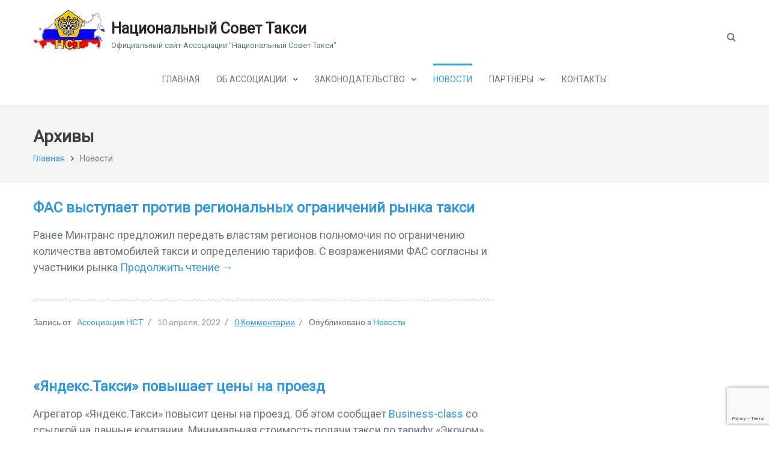

--- FILE ---
content_type: text/html; charset=UTF-8
request_url: https://nst-rf.ru/category/news/page/2/
body_size: 15182
content:
<!DOCTYPE html>
<html lang="ru-RU">
<head>
	<meta charset="UTF-8">
	<meta name="viewport" content="width=device-width, initial-scale=1">
	<link rel="profile" href="https://gmpg.org/xfn/11">
	<link rel="pingback" href="https://nst-rf.ru/xmlrpc.php">
	<title>Новости &#8212; Страница 2 &#8212; Национальный Совет Такси</title>
<meta name='robots' content='max-image-preview:large' />
<link rel='dns-prefetch' href='//fonts.googleapis.com' />
<link rel="alternate" type="application/rss+xml" title="Национальный Совет Такси &raquo; Лента" href="https://nst-rf.ru/feed/" />
<link rel="alternate" type="application/rss+xml" title="Национальный Совет Такси &raquo; Лента комментариев" href="https://nst-rf.ru/comments/feed/" />
<link rel="alternate" type="application/rss+xml" title="Национальный Совет Такси &raquo; Лента рубрики Новости" href="https://nst-rf.ru/category/news/feed/" />
<script type="text/javascript">
/* <![CDATA[ */
window._wpemojiSettings = {"baseUrl":"https:\/\/s.w.org\/images\/core\/emoji\/15.0.3\/72x72\/","ext":".png","svgUrl":"https:\/\/s.w.org\/images\/core\/emoji\/15.0.3\/svg\/","svgExt":".svg","source":{"concatemoji":"https:\/\/nst-rf.ru\/wp-includes\/js\/wp-emoji-release.min.js?ver=18882bce6836322a313d999a1cecb3a7"}};
/*! This file is auto-generated */
!function(i,n){var o,s,e;function c(e){try{var t={supportTests:e,timestamp:(new Date).valueOf()};sessionStorage.setItem(o,JSON.stringify(t))}catch(e){}}function p(e,t,n){e.clearRect(0,0,e.canvas.width,e.canvas.height),e.fillText(t,0,0);var t=new Uint32Array(e.getImageData(0,0,e.canvas.width,e.canvas.height).data),r=(e.clearRect(0,0,e.canvas.width,e.canvas.height),e.fillText(n,0,0),new Uint32Array(e.getImageData(0,0,e.canvas.width,e.canvas.height).data));return t.every(function(e,t){return e===r[t]})}function u(e,t,n){switch(t){case"flag":return n(e,"\ud83c\udff3\ufe0f\u200d\u26a7\ufe0f","\ud83c\udff3\ufe0f\u200b\u26a7\ufe0f")?!1:!n(e,"\ud83c\uddfa\ud83c\uddf3","\ud83c\uddfa\u200b\ud83c\uddf3")&&!n(e,"\ud83c\udff4\udb40\udc67\udb40\udc62\udb40\udc65\udb40\udc6e\udb40\udc67\udb40\udc7f","\ud83c\udff4\u200b\udb40\udc67\u200b\udb40\udc62\u200b\udb40\udc65\u200b\udb40\udc6e\u200b\udb40\udc67\u200b\udb40\udc7f");case"emoji":return!n(e,"\ud83d\udc26\u200d\u2b1b","\ud83d\udc26\u200b\u2b1b")}return!1}function f(e,t,n){var r="undefined"!=typeof WorkerGlobalScope&&self instanceof WorkerGlobalScope?new OffscreenCanvas(300,150):i.createElement("canvas"),a=r.getContext("2d",{willReadFrequently:!0}),o=(a.textBaseline="top",a.font="600 32px Arial",{});return e.forEach(function(e){o[e]=t(a,e,n)}),o}function t(e){var t=i.createElement("script");t.src=e,t.defer=!0,i.head.appendChild(t)}"undefined"!=typeof Promise&&(o="wpEmojiSettingsSupports",s=["flag","emoji"],n.supports={everything:!0,everythingExceptFlag:!0},e=new Promise(function(e){i.addEventListener("DOMContentLoaded",e,{once:!0})}),new Promise(function(t){var n=function(){try{var e=JSON.parse(sessionStorage.getItem(o));if("object"==typeof e&&"number"==typeof e.timestamp&&(new Date).valueOf()<e.timestamp+604800&&"object"==typeof e.supportTests)return e.supportTests}catch(e){}return null}();if(!n){if("undefined"!=typeof Worker&&"undefined"!=typeof OffscreenCanvas&&"undefined"!=typeof URL&&URL.createObjectURL&&"undefined"!=typeof Blob)try{var e="postMessage("+f.toString()+"("+[JSON.stringify(s),u.toString(),p.toString()].join(",")+"));",r=new Blob([e],{type:"text/javascript"}),a=new Worker(URL.createObjectURL(r),{name:"wpTestEmojiSupports"});return void(a.onmessage=function(e){c(n=e.data),a.terminate(),t(n)})}catch(e){}c(n=f(s,u,p))}t(n)}).then(function(e){for(var t in e)n.supports[t]=e[t],n.supports.everything=n.supports.everything&&n.supports[t],"flag"!==t&&(n.supports.everythingExceptFlag=n.supports.everythingExceptFlag&&n.supports[t]);n.supports.everythingExceptFlag=n.supports.everythingExceptFlag&&!n.supports.flag,n.DOMReady=!1,n.readyCallback=function(){n.DOMReady=!0}}).then(function(){return e}).then(function(){var e;n.supports.everything||(n.readyCallback(),(e=n.source||{}).concatemoji?t(e.concatemoji):e.wpemoji&&e.twemoji&&(t(e.twemoji),t(e.wpemoji)))}))}((window,document),window._wpemojiSettings);
/* ]]> */
</script>
<style id='wp-emoji-styles-inline-css' type='text/css'>

	img.wp-smiley, img.emoji {
		display: inline !important;
		border: none !important;
		box-shadow: none !important;
		height: 1em !important;
		width: 1em !important;
		margin: 0 0.07em !important;
		vertical-align: -0.1em !important;
		background: none !important;
		padding: 0 !important;
	}
</style>
<link rel='stylesheet' id='wp-block-library-css' href='https://nst-rf.ru/wp-includes/css/dist/block-library/style.min.css?ver=18882bce6836322a313d999a1cecb3a7' type='text/css' media='all' />
<style id='classic-theme-styles-inline-css' type='text/css'>
/*! This file is auto-generated */
.wp-block-button__link{color:#fff;background-color:#32373c;border-radius:9999px;box-shadow:none;text-decoration:none;padding:calc(.667em + 2px) calc(1.333em + 2px);font-size:1.125em}.wp-block-file__button{background:#32373c;color:#fff;text-decoration:none}
</style>
<style id='global-styles-inline-css' type='text/css'>
:root{--wp--preset--aspect-ratio--square: 1;--wp--preset--aspect-ratio--4-3: 4/3;--wp--preset--aspect-ratio--3-4: 3/4;--wp--preset--aspect-ratio--3-2: 3/2;--wp--preset--aspect-ratio--2-3: 2/3;--wp--preset--aspect-ratio--16-9: 16/9;--wp--preset--aspect-ratio--9-16: 9/16;--wp--preset--color--black: #000000;--wp--preset--color--cyan-bluish-gray: #abb8c3;--wp--preset--color--white: #ffffff;--wp--preset--color--pale-pink: #f78da7;--wp--preset--color--vivid-red: #cf2e2e;--wp--preset--color--luminous-vivid-orange: #ff6900;--wp--preset--color--luminous-vivid-amber: #fcb900;--wp--preset--color--light-green-cyan: #7bdcb5;--wp--preset--color--vivid-green-cyan: #00d084;--wp--preset--color--pale-cyan-blue: #8ed1fc;--wp--preset--color--vivid-cyan-blue: #0693e3;--wp--preset--color--vivid-purple: #9b51e0;--wp--preset--gradient--vivid-cyan-blue-to-vivid-purple: linear-gradient(135deg,rgba(6,147,227,1) 0%,rgb(155,81,224) 100%);--wp--preset--gradient--light-green-cyan-to-vivid-green-cyan: linear-gradient(135deg,rgb(122,220,180) 0%,rgb(0,208,130) 100%);--wp--preset--gradient--luminous-vivid-amber-to-luminous-vivid-orange: linear-gradient(135deg,rgba(252,185,0,1) 0%,rgba(255,105,0,1) 100%);--wp--preset--gradient--luminous-vivid-orange-to-vivid-red: linear-gradient(135deg,rgba(255,105,0,1) 0%,rgb(207,46,46) 100%);--wp--preset--gradient--very-light-gray-to-cyan-bluish-gray: linear-gradient(135deg,rgb(238,238,238) 0%,rgb(169,184,195) 100%);--wp--preset--gradient--cool-to-warm-spectrum: linear-gradient(135deg,rgb(74,234,220) 0%,rgb(151,120,209) 20%,rgb(207,42,186) 40%,rgb(238,44,130) 60%,rgb(251,105,98) 80%,rgb(254,248,76) 100%);--wp--preset--gradient--blush-light-purple: linear-gradient(135deg,rgb(255,206,236) 0%,rgb(152,150,240) 100%);--wp--preset--gradient--blush-bordeaux: linear-gradient(135deg,rgb(254,205,165) 0%,rgb(254,45,45) 50%,rgb(107,0,62) 100%);--wp--preset--gradient--luminous-dusk: linear-gradient(135deg,rgb(255,203,112) 0%,rgb(199,81,192) 50%,rgb(65,88,208) 100%);--wp--preset--gradient--pale-ocean: linear-gradient(135deg,rgb(255,245,203) 0%,rgb(182,227,212) 50%,rgb(51,167,181) 100%);--wp--preset--gradient--electric-grass: linear-gradient(135deg,rgb(202,248,128) 0%,rgb(113,206,126) 100%);--wp--preset--gradient--midnight: linear-gradient(135deg,rgb(2,3,129) 0%,rgb(40,116,252) 100%);--wp--preset--font-size--small: 13px;--wp--preset--font-size--medium: 20px;--wp--preset--font-size--large: 36px;--wp--preset--font-size--x-large: 42px;--wp--preset--spacing--20: 0.44rem;--wp--preset--spacing--30: 0.67rem;--wp--preset--spacing--40: 1rem;--wp--preset--spacing--50: 1.5rem;--wp--preset--spacing--60: 2.25rem;--wp--preset--spacing--70: 3.38rem;--wp--preset--spacing--80: 5.06rem;--wp--preset--shadow--natural: 6px 6px 9px rgba(0, 0, 0, 0.2);--wp--preset--shadow--deep: 12px 12px 50px rgba(0, 0, 0, 0.4);--wp--preset--shadow--sharp: 6px 6px 0px rgba(0, 0, 0, 0.2);--wp--preset--shadow--outlined: 6px 6px 0px -3px rgba(255, 255, 255, 1), 6px 6px rgba(0, 0, 0, 1);--wp--preset--shadow--crisp: 6px 6px 0px rgba(0, 0, 0, 1);}:where(.is-layout-flex){gap: 0.5em;}:where(.is-layout-grid){gap: 0.5em;}body .is-layout-flex{display: flex;}.is-layout-flex{flex-wrap: wrap;align-items: center;}.is-layout-flex > :is(*, div){margin: 0;}body .is-layout-grid{display: grid;}.is-layout-grid > :is(*, div){margin: 0;}:where(.wp-block-columns.is-layout-flex){gap: 2em;}:where(.wp-block-columns.is-layout-grid){gap: 2em;}:where(.wp-block-post-template.is-layout-flex){gap: 1.25em;}:where(.wp-block-post-template.is-layout-grid){gap: 1.25em;}.has-black-color{color: var(--wp--preset--color--black) !important;}.has-cyan-bluish-gray-color{color: var(--wp--preset--color--cyan-bluish-gray) !important;}.has-white-color{color: var(--wp--preset--color--white) !important;}.has-pale-pink-color{color: var(--wp--preset--color--pale-pink) !important;}.has-vivid-red-color{color: var(--wp--preset--color--vivid-red) !important;}.has-luminous-vivid-orange-color{color: var(--wp--preset--color--luminous-vivid-orange) !important;}.has-luminous-vivid-amber-color{color: var(--wp--preset--color--luminous-vivid-amber) !important;}.has-light-green-cyan-color{color: var(--wp--preset--color--light-green-cyan) !important;}.has-vivid-green-cyan-color{color: var(--wp--preset--color--vivid-green-cyan) !important;}.has-pale-cyan-blue-color{color: var(--wp--preset--color--pale-cyan-blue) !important;}.has-vivid-cyan-blue-color{color: var(--wp--preset--color--vivid-cyan-blue) !important;}.has-vivid-purple-color{color: var(--wp--preset--color--vivid-purple) !important;}.has-black-background-color{background-color: var(--wp--preset--color--black) !important;}.has-cyan-bluish-gray-background-color{background-color: var(--wp--preset--color--cyan-bluish-gray) !important;}.has-white-background-color{background-color: var(--wp--preset--color--white) !important;}.has-pale-pink-background-color{background-color: var(--wp--preset--color--pale-pink) !important;}.has-vivid-red-background-color{background-color: var(--wp--preset--color--vivid-red) !important;}.has-luminous-vivid-orange-background-color{background-color: var(--wp--preset--color--luminous-vivid-orange) !important;}.has-luminous-vivid-amber-background-color{background-color: var(--wp--preset--color--luminous-vivid-amber) !important;}.has-light-green-cyan-background-color{background-color: var(--wp--preset--color--light-green-cyan) !important;}.has-vivid-green-cyan-background-color{background-color: var(--wp--preset--color--vivid-green-cyan) !important;}.has-pale-cyan-blue-background-color{background-color: var(--wp--preset--color--pale-cyan-blue) !important;}.has-vivid-cyan-blue-background-color{background-color: var(--wp--preset--color--vivid-cyan-blue) !important;}.has-vivid-purple-background-color{background-color: var(--wp--preset--color--vivid-purple) !important;}.has-black-border-color{border-color: var(--wp--preset--color--black) !important;}.has-cyan-bluish-gray-border-color{border-color: var(--wp--preset--color--cyan-bluish-gray) !important;}.has-white-border-color{border-color: var(--wp--preset--color--white) !important;}.has-pale-pink-border-color{border-color: var(--wp--preset--color--pale-pink) !important;}.has-vivid-red-border-color{border-color: var(--wp--preset--color--vivid-red) !important;}.has-luminous-vivid-orange-border-color{border-color: var(--wp--preset--color--luminous-vivid-orange) !important;}.has-luminous-vivid-amber-border-color{border-color: var(--wp--preset--color--luminous-vivid-amber) !important;}.has-light-green-cyan-border-color{border-color: var(--wp--preset--color--light-green-cyan) !important;}.has-vivid-green-cyan-border-color{border-color: var(--wp--preset--color--vivid-green-cyan) !important;}.has-pale-cyan-blue-border-color{border-color: var(--wp--preset--color--pale-cyan-blue) !important;}.has-vivid-cyan-blue-border-color{border-color: var(--wp--preset--color--vivid-cyan-blue) !important;}.has-vivid-purple-border-color{border-color: var(--wp--preset--color--vivid-purple) !important;}.has-vivid-cyan-blue-to-vivid-purple-gradient-background{background: var(--wp--preset--gradient--vivid-cyan-blue-to-vivid-purple) !important;}.has-light-green-cyan-to-vivid-green-cyan-gradient-background{background: var(--wp--preset--gradient--light-green-cyan-to-vivid-green-cyan) !important;}.has-luminous-vivid-amber-to-luminous-vivid-orange-gradient-background{background: var(--wp--preset--gradient--luminous-vivid-amber-to-luminous-vivid-orange) !important;}.has-luminous-vivid-orange-to-vivid-red-gradient-background{background: var(--wp--preset--gradient--luminous-vivid-orange-to-vivid-red) !important;}.has-very-light-gray-to-cyan-bluish-gray-gradient-background{background: var(--wp--preset--gradient--very-light-gray-to-cyan-bluish-gray) !important;}.has-cool-to-warm-spectrum-gradient-background{background: var(--wp--preset--gradient--cool-to-warm-spectrum) !important;}.has-blush-light-purple-gradient-background{background: var(--wp--preset--gradient--blush-light-purple) !important;}.has-blush-bordeaux-gradient-background{background: var(--wp--preset--gradient--blush-bordeaux) !important;}.has-luminous-dusk-gradient-background{background: var(--wp--preset--gradient--luminous-dusk) !important;}.has-pale-ocean-gradient-background{background: var(--wp--preset--gradient--pale-ocean) !important;}.has-electric-grass-gradient-background{background: var(--wp--preset--gradient--electric-grass) !important;}.has-midnight-gradient-background{background: var(--wp--preset--gradient--midnight) !important;}.has-small-font-size{font-size: var(--wp--preset--font-size--small) !important;}.has-medium-font-size{font-size: var(--wp--preset--font-size--medium) !important;}.has-large-font-size{font-size: var(--wp--preset--font-size--large) !important;}.has-x-large-font-size{font-size: var(--wp--preset--font-size--x-large) !important;}
:where(.wp-block-post-template.is-layout-flex){gap: 1.25em;}:where(.wp-block-post-template.is-layout-grid){gap: 1.25em;}
:where(.wp-block-columns.is-layout-flex){gap: 2em;}:where(.wp-block-columns.is-layout-grid){gap: 2em;}
:root :where(.wp-block-pullquote){font-size: 1.5em;line-height: 1.6;}
</style>
<link rel='stylesheet' id='contact-form-7-css' href='https://nst-rf.ru/wp-content/plugins/contact-form-7/includes/css/styles.css?ver=5.9.8' type='text/css' media='all' />
<link rel='stylesheet' id='theme-my-login-css' href='https://nst-rf.ru/wp-content/plugins/theme-my-login/assets/styles/theme-my-login.min.css?ver=7.1.9' type='text/css' media='all' />
<link rel='stylesheet' id='googleLato-css' href='https://fonts.googleapis.com/css?family=Lato%3A400%2C300%2C700%2C300italic%2C400italic%2C700italic&#038;ver=6.6.4' type='text/css' media='all' />
<link rel='stylesheet' id='bootstrap-css' href='https://nst-rf.ru/wp-content/themes/profit-lite/css/bootstrap.min.css?ver=3.3.5' type='text/css' media='all' />
<link rel='stylesheet' id='flexslider-css' href='https://nst-rf.ru/wp-content/themes/profit-lite/css/flexslider.min.css?ver=2.5.0' type='text/css' media='all' />
<link rel='stylesheet' id='font-awesome-css' href='https://nst-rf.ru/wp-content/themes/profit-lite/css/font-awesome.min.css?ver=4.3.0' type='text/css' media='all' />
<link rel='stylesheet' id='mp-profit-main-css' href='https://nst-rf.ru/wp-content/themes/profit-lite/css/profit-style.min.css?ver=1.6.6' type='text/css' media='all' />
<link rel='stylesheet' id='mp-profit-motopress-css' href='https://nst-rf.ru/wp-content/themes/profit-lite/css/profit-motopress.min.css?ver=1.6.6' type='text/css' media='all' />
<link rel='stylesheet' id='mp-profit-style-css' href='https://nst-rf.ru/wp-content/themes/profit-lite/style.css?ver=1.6.6' type='text/css' media='all' />
<link rel='stylesheet' id='mm-compiled-options-mobmenu-css' href='https://nst-rf.ru/wp-content/uploads/dynamic-mobmenu.css?ver=2.8.5-879' type='text/css' media='all' />
<link rel='stylesheet' id='mm-google-webfont-roboto-css' href='//fonts.googleapis.com/css?family=Roboto%3Ainherit%2C400&#038;subset=latin%2Clatin-ext&#038;ver=6.6.4' type='text/css' media='all' />
<link rel='stylesheet' id='cssmobmenu-icons-css' href='https://nst-rf.ru/wp-content/plugins/mobile-menu/includes/css/mobmenu-icons.css?ver=18882bce6836322a313d999a1cecb3a7' type='text/css' media='all' />
<link rel='stylesheet' id='cssmobmenu-css' href='https://nst-rf.ru/wp-content/plugins/mobile-menu/includes/css/mobmenu.css?ver=2.8.5' type='text/css' media='all' />
<link rel='stylesheet' id='mpce-theme-css' href='https://nst-rf.ru/wp-content/plugins/motopress-content-editor-lite/includes/css/theme.min.css?ver=3.0.7' type='text/css' media='all' />
<style id='mpce-theme-inline-css' type='text/css'>
.mp-row-fixed-width {max-width:1170px;}
</style>
<link rel='stylesheet' id='mpce-bootstrap-grid-css' href='https://nst-rf.ru/wp-content/plugins/motopress-content-editor-lite/bootstrap/bootstrap-grid.min.css?ver=3.0.7' type='text/css' media='all' />
<script type="text/javascript" src="https://nst-rf.ru/wp-includes/js/jquery/jquery.min.js?ver=3.7.1" id="jquery-core-js"></script>
<script type="text/javascript" src="https://nst-rf.ru/wp-includes/js/jquery/jquery-migrate.min.js?ver=3.4.1" id="jquery-migrate-js"></script>
<script type="text/javascript" src="https://nst-rf.ru/wp-content/plugins/mobile-menu/includes/js/mobmenu.js?ver=2.8.5" id="mobmenujs-js"></script>
<link rel="https://api.w.org/" href="https://nst-rf.ru/wp-json/" /><link rel="alternate" title="JSON" type="application/json" href="https://nst-rf.ru/wp-json/wp/v2/categories/2" /><link rel="EditURI" type="application/rsd+xml" title="RSD" href="https://nst-rf.ru/xmlrpc.php?rsd" />
    <style type="text/css" id="theme-header-css">

                                                    .service-right{
                background: url("https://nst-rf.ru/wp-content/themes/profit-lite/images/service-image.png") no-repeat scroll left center rgba(0,0,0,0);
            }
            
    </style>
    <link rel="icon" href="https://nst-rf.ru/wp-content/uploads/cropped-fav-32x32.png" sizes="32x32" />
<link rel="icon" href="https://nst-rf.ru/wp-content/uploads/cropped-fav-192x192.png" sizes="192x192" />
<link rel="apple-touch-icon" href="https://nst-rf.ru/wp-content/uploads/cropped-fav-180x180.png" />
<meta name="msapplication-TileImage" content="https://nst-rf.ru/wp-content/uploads/cropped-fav-270x270.png" />
		<style type="text/css" id="wp-custom-css">
			.service-line {
    margin: 8px 0 17px;
    width: 70px;
    border-top: 3px solid rgba(255,255,255,0.5);
}

.site-header.header-align-center .navbar li {
    float: none;
    display: inline-block;
    margin: 0 12px;
}

.main-container {
    margin-top: 20px;
    margin-bottom: 70px;
}

body{
color: #6c7485;
    font-size: 18px !important;
    line-height: 1.5;
   font-family: "Roboto", sans-serif; !important;
	font-weight: 400;}

.main-slider-section .slide-content {font-size: 18px;
}

.section-subtitle {font-family: font-family: "Roboto", sans-serif;font-size: 18px;}

.h1, h1, .h2, h2, .h3, h3, .h4, h4, .h5, h5, .h6, h6 {font-family: "Roboto", sans-serif;font-weight: 700;}

.site-main .button, .site-main button, .site-main input[type="button"], .site-main input[type="submit"], .site-main .added_to_cart, .site-footer .button, .site-footer button, .site-footer input[type="button"], .site-footer input[type="submit"], .site-footer .added_to_cart, .main-header .button, .main-header button, .main-header input[type="button"], .main-header input[type="submit"], .main-header .added_to_cart {font-family: "Roboto", sans-serif !important;font-size: 16px !important;}

#bbpress-forums li.bbp-header, #bbpress-forums li.bbp-footer, .bbp-forum-title {font-family: "Roboto", sans-serif;font-size: 16px;font-weight: 400;}

.main-header {font-family: "Roboto", sans-serif;font-size: 14px;font-weight: 400;}

.main-slider-section .slide-title {font-weight: 700;}

.bbp-forum-title {
    display: block;
	margin: 11px 0 2px;}

.newness {font-size: 1px;}
.newness a {font-size: 15px;}
.newness .topic-author {font-size: 5px;}

#sidebar .widget-area {display: none;}

#team .row {background-color: #3498db;}

.team-content {font-size: 12px;}

.service-list {font-size: 14px;}
		</style>
		</head>
<body data-rsssl=1 class="archive paged category category-news category-2 wp-custom-logo paged-2 category-paged-2 profit mob-menu-slideout-over" >
<div
	class="wrapper wrapper-mce-lite">
			<header id="header"
		        class="main-header fixed"
		        data-sticky-menu="on">
						<div class="site-header">
				<div class="container">
					<div class="site-logo">
						<div class="header-logo">
						<a href="https://nst-rf.ru/" class="custom-logo-link" rel="home"><img width="120" height="72" src="https://nst-rf.ru/wp-content/uploads/cropped-nst_logotip.jpg" class="custom-logo" alt="Национальный Совет Такси" decoding="async" /></a>						</div>
													<a class="home-link" href="https://nst-rf.ru/"
							   title="Национальный Совет Такси" rel="home">
								<div class="site-description">
									<h1 class="site-title ">Национальный Совет Такси</h1>
																			<p class="site-tagline">Официальный сайт Ассоциации &quot;Национальный Совет Такси&quot;</p>
																	</div>
							</a>
											</div>
					<div class="wrapper-icons site-header-cart">
						
						<a href="#" class="search-icon"><i class="fa fa-search"></i></a>

					</div>
					<div id="navbar" class="navbar">
						<nav id="site-navigation" class="main-navigation">

							<div class="menu-menu-container"><ul id="main-menu" class="sf-menu "><li id="menu-item-18" class="menu-item menu-item-type-post_type menu-item-object-page menu-item-home menu-item-18"><a href="https://nst-rf.ru/"><span>Главная</span></a></li>
<li id="menu-item-41" class="menu-item menu-item-type-post_type menu-item-object-page menu-item-has-children menu-item-41"><a href="https://nst-rf.ru/aboutus/"><span>Об Ассоциации</span></a>
<ul class="sub-menu">
	<li id="menu-item-22" class="menu-item menu-item-type-taxonomy menu-item-object-category menu-item-has-children menu-item-22"><a href="https://nst-rf.ru/category/activity/"><span>Деятельность</span></a>
	<ul class="sub-menu">
		<li id="menu-item-23" class="menu-item menu-item-type-taxonomy menu-item-object-category menu-item-23"><a href="https://nst-rf.ru/category/activity/docs/"><span>Документы</span></a></li>
		<li id="menu-item-24" class="menu-item menu-item-type-taxonomy menu-item-object-category menu-item-24"><a href="https://nst-rf.ru/category/activity/events/"><span>Мероприятия</span></a></li>
	</ul>
</li>
</ul>
</li>
<li id="menu-item-42" class="menu-item menu-item-type-taxonomy menu-item-object-category menu-item-has-children menu-item-42"><a href="https://nst-rf.ru/category/legislation/"><span>Законодательство</span></a>
<ul class="sub-menu">
	<li id="menu-item-4171" class="menu-item menu-item-type-post_type menu-item-object-page menu-item-4171"><a href="https://nst-rf.ru/zakon-o-taksi/"><span>Закон о такси</span></a></li>
	<li id="menu-item-82" class="menu-item menu-item-type-taxonomy menu-item-object-category menu-item-82"><a href="https://nst-rf.ru/category/legislation/federal_legislation/"><span>Федеральное</span></a></li>
	<li id="menu-item-4205" class="menu-item menu-item-type-taxonomy menu-item-object-category menu-item-4205"><a href="https://nst-rf.ru/category/legislation/region_legislation/"><span>Региональное</span></a></li>
</ul>
</li>
<li id="menu-item-25" class="menu-item menu-item-type-taxonomy menu-item-object-category current-menu-item menu-item-25"><a href="https://nst-rf.ru/category/news/" aria-current="page"><span>Новости</span></a></li>
<li id="menu-item-26" class="menu-item menu-item-type-taxonomy menu-item-object-category menu-item-has-children menu-item-26"><a href="https://nst-rf.ru/category/partners/"><span>Партнеры</span></a>
<ul class="sub-menu">
	<li id="menu-item-144" class="menu-item menu-item-type-post_type menu-item-object-page menu-item-144"><a href="https://nst-rf.ru/servisy-dlya-taksi/"><span>Сервисы для такси</span></a></li>
	<li id="menu-item-29" class="menu-item menu-item-type-taxonomy menu-item-object-category menu-item-29"><a href="https://nst-rf.ru/category/partners/lawyers/"><span>Юридическая поддержка</span></a></li>
	<li id="menu-item-28" class="menu-item menu-item-type-taxonomy menu-item-object-category menu-item-28"><a href="https://nst-rf.ru/category/partners/insurance/"><span>Страхование</span></a></li>
</ul>
</li>
<li id="menu-item-21" class="menu-item menu-item-type-post_type menu-item-object-page menu-item-21"><a href="https://nst-rf.ru/contacts/"><span>Контакты</span></a></li>
</ul></div><div class="menu-menu-container"><div class="mobile-menu "><form name="menu-form" id="menu-form" action="#" method="" get"><div class="select-wrapper"><select onchange="if (this.value) window.location.href=this.value"><option value="https://nst-rf.ru/" >Главная</option>
<option value="https://nst-rf.ru/aboutus/" >Об Ассоциации<option value="https://nst-rf.ru/category/activity/" >Деятельность<option value="https://nst-rf.ru/category/activity/docs/" >Документы</option>
<option value="https://nst-rf.ru/category/activity/events/" >Мероприятия</option>
</option>
</option>
<option value="https://nst-rf.ru/category/legislation/" >Законодательство<option value="https://nst-rf.ru/zakon-o-taksi/" >Закон о такси</option>
<option value="https://nst-rf.ru/category/legislation/federal_legislation/" >Федеральное</option>
<option value="https://nst-rf.ru/category/legislation/region_legislation/" >Региональное</option>
</option>
<option value="https://nst-rf.ru/category/news/"  selected >Новости</option>
<option value="https://nst-rf.ru/category/partners/" >Партнеры<option value="https://nst-rf.ru/servisy-dlya-taksi/" >Сервисы для такси</option>
<option value="https://nst-rf.ru/category/partners/lawyers/" >Юридическая поддержка</option>
<option value="https://nst-rf.ru/category/partners/insurance/" >Страхование</option>
</option>
<option value="https://nst-rf.ru/contacts/" >Контакты</option>
</select></div></form></div></div>						</nav>
					</div>
					<div class="modal-search-modal">
						<a href="#" class="close-search-modal"><i class="fa fa-close"></i></a>
						<form method="get" class="search-form" action="https://nst-rf.ru/">
							<input type="text" class="search-field" autofocus
							       placeholder="Для поиска начните вводить..." value=""
							       name="s"
							       title="Найти:"/>
							<button type="submit" class="search-submit">search</button>
						</form>
					</div>
					<div class="clearfix"></div>
				</div>
			</div>
		</header>
		<div id="main" class="site-main">

    <div class="page-header">
        <div class="container">
            <h2 class="page-title">
                Архивы            </h2>
            <div class="breadcrumb-wrapper">
                <div class="breadcrumb breadcrumbs sp-breadcrumbs"><div class="breadcrumb-trail"><a href="https://nst-rf.ru" title="Национальный Совет Такси" rel="home" class="trail-begin">Главная</a> <span class="sep"><i class="fa fa-angle-right"></i></span> <span class="trail-end">Новости</span></div></div>            </div>
        </div>
    </div>
<div class="container main-container list-posts">
    <div class="row clearfix">
        <div class=" col-xs-12 col-sm-8 col-md-8 col-lg-8">
                         
                                                    <article id="post-4162" class="post-in-blog post post-4162 type-post status-publish format-standard hentry category-news">
    	    <header class="entry-header">
        <h3 class="entry-title">
            <a href="https://nst-rf.ru/news/fas-vystupaet-protiv-regionalnyh-ogranichenij-rynka-taksi/" rel="bookmark">ФАС выступает против региональных ограничений рынка такси</a>
        </h3>
    </header> 
    <section class="entry entry-content">
        <p class="about-article">Ранее Минтранс предложил передать властям регионов полномочия по ограничению количества автомобилей такси и определению тарифов. С возражениями ФАС согласны и участники рынка <a href="https://nst-rf.ru/news/fas-vystupaet-protiv-regionalnyh-ogranichenij-rynka-taksi/#more-4162" class="more-link">Продолжить чтение <span class="screen-reader-text">ФАС выступает против региональных ограничений рынка такси</span> <span class="meta-nav">&rarr;</span></a></p>
        <div class="clearfix"></div>
                  
    </section>
    			<footer class="entry-footer">
							<div class="meta">
					<span class="author">Запись от </span><a href="https://nst-rf.ru/author/nstrf/" title="Записи Ассоциация НСТ" rel="author">Ассоциация НСТ</a>					<span class="delimiter">/</span>
					<span class="date-post ">10 апреля, 2022</span>
											<span class="delimiter">/</span>
						<a class="blog-icon underline"
						   href="https://nst-rf.ru/news/fas-vystupaet-protiv-regionalnyh-ogranichenij-rynka-taksi/#comments"><span>0 Комментарии</span></a>
																																													<span class="delimiter">/</span>
							<span>Опубликовано в</span>
							<a href="https://nst-rf.ru/category/news/" rel="category tag">Новости</a>																				</div>
					</footer>
		</article><!-- #post -->                                    <article id="post-4165" class="post-in-blog post post-4165 type-post status-publish format-standard hentry category-news">
    	    <header class="entry-header">
        <h3 class="entry-title">
            <a href="https://nst-rf.ru/news/yandeks-taksi-povyshaet-czeny-na-proezd/" rel="bookmark">«Яндекс.Такси» повышает цены на проезд</a>
        </h3>
    </header> 
    <section class="entry entry-content">
        <p class="doc__text">Агрегатор «Яндекс.Такси» повысит цены на проезд. Об этом сообщает&nbsp;<a href="https://www.business-class.su/news/2022/04/08/yandeks-povyshaet-tarify-na-legkovoe-taksi-v-permi" target="_blank" rel="nofollow noopener">Business-class</a>&nbsp;со ссылкой на данные компании. Минимальная стоимость подачи такси по тарифу «Эконом» составит 60 руб. Стоимость поездки по городу вырастет на 0,5–1 руб. за 1 км, за ожидание – на 2 руб. за минуту. <a href="https://nst-rf.ru/news/yandeks-taksi-povyshaet-czeny-na-proezd/#more-4165" class="more-link">Продолжить чтение <span class="screen-reader-text">«Яндекс.Такси» повышает цены на проезд</span> <span class="meta-nav">&rarr;</span></a></p>
        <div class="clearfix"></div>
                  
    </section>
    			<footer class="entry-footer">
							<div class="meta">
					<span class="author">Запись от </span><a href="https://nst-rf.ru/author/nstrf/" title="Записи Ассоциация НСТ" rel="author">Ассоциация НСТ</a>					<span class="delimiter">/</span>
					<span class="date-post ">8 апреля, 2022</span>
											<span class="delimiter">/</span>
						<a class="blog-icon underline"
						   href="https://nst-rf.ru/news/yandeks-taksi-povyshaet-czeny-na-proezd/#comments"><span>0 Комментарии</span></a>
																																													<span class="delimiter">/</span>
							<span>Опубликовано в</span>
							<a href="https://nst-rf.ru/category/news/" rel="category tag">Новости</a>																				</div>
					</footer>
		</article><!-- #post -->                                    <article id="post-4101" class="post-in-blog post post-4101 type-post status-publish format-standard hentry category-news">
    	    <header class="entry-header">
        <h3 class="entry-title">
            <a href="https://nst-rf.ru/news/taksoparki-predupredili-o-vozmozhnom-vozvrashhenii-bombil/" rel="bookmark">Таксопарки предупредили о возможном возвращении «бомбил»</a>
        </h3>
    </header> 
    <section class="entry entry-content">
        <p>Представители российских таксопарков опасаются, что проблемы отрасли приведут к падению безопасности пассажирских автоперевозок и возвращению на рынок «бомбил», узнал РБК. По их словам, автопарки столкнулись со снижением спроса на услуги такси на фоне критичного подорожания как самих машин, так и запчастей к ним <a href="https://nst-rf.ru/news/taksoparki-predupredili-o-vozmozhnom-vozvrashhenii-bombil/#more-4101" class="more-link">Продолжить чтение <span class="screen-reader-text">Таксопарки предупредили о возможном возвращении «бомбил»</span> <span class="meta-nav">&rarr;</span></a></p>
        <div class="clearfix"></div>
                  
    </section>
    			<footer class="entry-footer">
							<div class="meta">
					<span class="author">Запись от </span><a href="https://nst-rf.ru/author/nstrf/" title="Записи Ассоциация НСТ" rel="author">Ассоциация НСТ</a>					<span class="delimiter">/</span>
					<span class="date-post ">7 апреля, 2022</span>
											<span class="delimiter">/</span>
						<a class="blog-icon underline"
						   href="https://nst-rf.ru/news/taksoparki-predupredili-o-vozmozhnom-vozvrashhenii-bombil/#comments"><span>0 Комментарии</span></a>
																																													<span class="delimiter">/</span>
							<span>Опубликовано в</span>
							<a href="https://nst-rf.ru/category/news/" rel="category tag">Новости</a>																				</div>
					</footer>
		</article><!-- #post -->                                    <article id="post-4098" class="post-in-blog post post-4098 type-post status-publish format-standard has-post-thumbnail hentry category-news">
    			<div class="entry-thumbnail">
							<a href="https://nst-rf.ru/news/taksoparki-svorachivayut-s-biznesa-igroki-rynka-izvoza-soobshhili-o-kriticheskom-kolichestve-problem/"><img width="870" height="480" src="https://nst-rf.ru/wp-content/uploads/taksi-0011-870x480.jpeg" class="attachment-post-thumbnail size-post-thumbnail wp-post-image" alt="" decoding="async" fetchpriority="high" /></a>
					</div>
		    <header class="entry-header">
        <h3 class="entry-title">
            <a href="https://nst-rf.ru/news/taksoparki-svorachivayut-s-biznesa-igroki-rynka-izvoza-soobshhili-o-kriticheskom-kolichestve-problem/" rel="bookmark">Таксопарки сворачивают с бизнеса Игроки рынка извоза сообщили о критическом количестве проблем</a>
        </h3>
    </header> 
    <section class="entry entry-content">
        <p>Представители таксопарков пожаловались на ухудшение условий ведения бизнеса, предупредили о возможном возвращении «бомбил» и снижении безопасности поездок. Власти и агрегаторы рассматривают варианты поддержки участников рынка <a href="https://nst-rf.ru/news/taksoparki-svorachivayut-s-biznesa-igroki-rynka-izvoza-soobshhili-o-kriticheskom-kolichestve-problem/#more-4098" class="more-link">Продолжить чтение <span class="screen-reader-text">Таксопарки сворачивают с бизнеса Игроки рынка извоза сообщили о критическом количестве проблем</span> <span class="meta-nav">&rarr;</span></a></p>
        <div class="clearfix"></div>
                  
    </section>
    			<footer class="entry-footer">
							<div class="meta">
					<span class="author">Запись от </span><a href="https://nst-rf.ru/author/nstrf/" title="Записи Ассоциация НСТ" rel="author">Ассоциация НСТ</a>					<span class="delimiter">/</span>
					<span class="date-post ">7 апреля, 2022</span>
											<span class="delimiter">/</span>
						<a class="blog-icon underline"
						   href="https://nst-rf.ru/news/taksoparki-svorachivayut-s-biznesa-igroki-rynka-izvoza-soobshhili-o-kriticheskom-kolichestve-problem/#comments"><span>0 Комментарии</span></a>
																																													<span class="delimiter">/</span>
							<span>Опубликовано в</span>
							<a href="https://nst-rf.ru/category/news/" rel="category tag">Новости</a>																				</div>
					</footer>
		</article><!-- #post -->                                    <article id="post-4160" class="post-in-blog post post-4160 type-post status-publish format-standard hentry category-news">
    	    <header class="entry-header">
        <h3 class="entry-title">
            <a href="https://nst-rf.ru/news/7-sluzhb-detskogo-taksi-v-moskve/" rel="bookmark">7 служб детского такси в Москве</a>
        </h3>
    </header> 
    <section class="entry entry-content">
        <p class="paragraph-editorial short__paragraph short__paragraph-start">Вызвать обычное такси даже с&nbsp;одним детским креслом может быть сложно, а&nbsp;если детей двое&nbsp;— задача становится практически невозможной. Помогут службы детского такси: они предоставляют машины разного размера&nbsp;— в&nbsp;том числе и&nbsp;такие, куда&nbsp;поместится многодетная семья,&nbsp;— а&nbsp;автопарк оборудован креслами для&nbsp;детей любого возраста. <a href="https://nst-rf.ru/news/7-sluzhb-detskogo-taksi-v-moskve/#more-4160" class="more-link">Продолжить чтение <span class="screen-reader-text">7 служб детского такси в Москве</span> <span class="meta-nav">&rarr;</span></a></p>
        <div class="clearfix"></div>
                  
    </section>
    			<footer class="entry-footer">
							<div class="meta">
					<span class="author">Запись от </span><a href="https://nst-rf.ru/author/nstrf/" title="Записи Ассоциация НСТ" rel="author">Ассоциация НСТ</a>					<span class="delimiter">/</span>
					<span class="date-post ">6 апреля, 2022</span>
											<span class="delimiter">/</span>
						<a class="blog-icon underline"
						   href="https://nst-rf.ru/news/7-sluzhb-detskogo-taksi-v-moskve/#comments"><span>0 Комментарии</span></a>
																																													<span class="delimiter">/</span>
							<span>Опубликовано в</span>
							<a href="https://nst-rf.ru/category/news/" rel="category tag">Новости</a>																				</div>
					</footer>
		</article><!-- #post -->                                    <article id="post-4157" class="post-in-blog post post-4157 type-post status-publish format-standard hentry category-news">
    	    <header class="entry-header">
        <h3 class="entry-title">
            <a href="https://nst-rf.ru/news/vs-utochnil-kak-nakazyvat-taksi-za-otsutstvie-obyazatelnoj-informaczii/" rel="bookmark">ВС уточнил, как наказывать такси за отсутствие обязательной информации</a>
        </h3>
    </header> 
    <section class="entry entry-content">
        <section class="lead">Роспотребнадзор наказал перевозчика за то, что в его такси не было информации о перевозке. Это нарушает право потребителя на информацию об услуге, посчитал госорган. Тогда фирма оспорила административное постановление в суде. Первые две инстанции согласились с позицией чиновников. Но эти акты отменила кассация. Суд указал, что для подобных нарушений в КоАП предусмотрена специальная норма, поэтому перевозчика необходимо привлечь к ответственности по другой статье. А Верховный суд посчитал, что правонарушение общества можно квалифицировать сразу по двум статьям.</section>
<p> <a href="https://nst-rf.ru/news/vs-utochnil-kak-nakazyvat-taksi-za-otsutstvie-obyazatelnoj-informaczii/#more-4157" class="more-link">Продолжить чтение <span class="screen-reader-text">ВС уточнил, как наказывать такси за отсутствие обязательной информации</span> <span class="meta-nav">&rarr;</span></a></p>
        <div class="clearfix"></div>
                  
    </section>
    			<footer class="entry-footer">
							<div class="meta">
					<span class="author">Запись от </span><a href="https://nst-rf.ru/author/nstrf/" title="Записи Ассоциация НСТ" rel="author">Ассоциация НСТ</a>					<span class="delimiter">/</span>
					<span class="date-post ">4 апреля, 2022</span>
											<span class="delimiter">/</span>
						<a class="blog-icon underline"
						   href="https://nst-rf.ru/news/vs-utochnil-kak-nakazyvat-taksi-za-otsutstvie-obyazatelnoj-informaczii/#comments"><span>0 Комментарии</span></a>
																																													<span class="delimiter">/</span>
							<span>Опубликовано в</span>
							<a href="https://nst-rf.ru/category/news/" rel="category tag">Новости</a>																				</div>
					</footer>
		</article><!-- #post -->                                    <article id="post-4154" class="post-in-blog post post-4154 type-post status-publish format-standard hentry category-news">
    	    <header class="entry-header">
        <h3 class="entry-title">
            <a href="https://nst-rf.ru/news/servis-zakaza-taksi-maksim-otkazalsya-ot-iska-k-fas-po-delu-o-nedobrosovestnoj-konkurenczii-didi/" rel="bookmark">Сервис заказа такси «Максим» отказался от иска к ФАС по делу о недобросовестной конкуренции Didi</a>
        </h3>
    </header> 
    <section class="entry entry-content">
        <p>Агрегатор такси «Максим» направил в Девятый арбитражный апелляционный суд Москвы заявление об отказе от иска к Федеральной антимонопольной службе России. Компания требовала признать незаконным решение&nbsp;<a class="book-link" href="https://www.cnews.ru/book/%D0%A4%D0%90%D0%A1_%D0%A0%D0%A4_-_%D0%A4%D0%B5%D0%B4%D0%B5%D1%80%D0%B0%D0%BB%D1%8C%D0%BD%D0%B0%D1%8F_%D0%B0%D0%BD%D1%82%D0%B8%D0%BC%D0%BE%D0%BD%D0%BE%D0%BF%D0%BE%D0%BB%D1%8C%D0%BD%D0%B0%D1%8F_%D1%81%D0%BB%D1%83%D0%B6%D0%B1%D0%B0_%D0%A0%D0%BE%D1%81%D1%81%D0%B8%D0%B9%D1%81%D0%BA%D0%BE%D0%B9_%D0%A4%D0%B5%D0%B4%D0%B5%D1%80%D0%B0%D1%86%D0%B8%D0%B8_-_%D0%9C%D0%90%D0%9F_%D0%A0%D0%A4_-_%D0%9C%D0%B8%D0%BD%D0%B8%D1%81%D1%82%D0%B5%D1%80%D1%81%D1%82%D0%B2%D0%BE_%D0%BF%D0%BE_%D0%B0%D0%BD%D1%82%D0%B8%D0%BC%D0%BE%D0%BD%D0%BE%D0%BF%D0%BE%D0%BB%D1%8C%D0%BD%D0%BE%D0%B9_%D0%BF%D0%BE%D0%BB%D0%B8%D1%82%D0%B8%D0%BA%D0%B5_%D0%B8_%D0%BF%D0%BE%D0%B4%D0%B4%D0%B5%D1%80%D0%B6%D0%BA%D0%B5_%D0%BF%D1%80%D0%B5%D0%B4%D0%BF%D1%80%D0%B8%D0%BD%D0%B8%D0%BC%D0%B0%D1%82%D0%B5%D0%BB%D1%8C%D1%81%D1%82%D0%B2%D0%B0">ФАС</a>, которая не стала возбуждать дело по признакам нарушения антимонопольного законодательства со стороны сервиса заказа такси&nbsp;<a class="book-link" href="https://www.cnews.ru/book/DiDi_Chuxing">Didi</a>. <a href="https://nst-rf.ru/news/servis-zakaza-taksi-maksim-otkazalsya-ot-iska-k-fas-po-delu-o-nedobrosovestnoj-konkurenczii-didi/#more-4154" class="more-link">Продолжить чтение <span class="screen-reader-text">Сервис заказа такси «Максим» отказался от иска к ФАС по делу о недобросовестной конкуренции Didi</span> <span class="meta-nav">&rarr;</span></a></p>
        <div class="clearfix"></div>
                  
    </section>
    			<footer class="entry-footer">
							<div class="meta">
					<span class="author">Запись от </span><a href="https://nst-rf.ru/author/nstrf/" title="Записи Ассоциация НСТ" rel="author">Ассоциация НСТ</a>					<span class="delimiter">/</span>
					<span class="date-post ">1 апреля, 2022</span>
											<span class="delimiter">/</span>
						<a class="blog-icon underline"
						   href="https://nst-rf.ru/news/servis-zakaza-taksi-maksim-otkazalsya-ot-iska-k-fas-po-delu-o-nedobrosovestnoj-konkurenczii-didi/#comments"><span>0 Комментарии</span></a>
																																													<span class="delimiter">/</span>
							<span>Опубликовано в</span>
							<a href="https://nst-rf.ru/category/news/" rel="category tag">Новости</a>																				</div>
					</footer>
		</article><!-- #post -->                                    <article id="post-4152" class="post-in-blog post post-4152 type-post status-publish format-standard hentry category-news">
    	    <header class="entry-header">
        <h3 class="entry-title">
            <a href="https://nst-rf.ru/news/estoniya-s-11-aprelya-zapretit-rabotu-servisa-yandeks-taksi/" rel="bookmark">Эстония с 11 апреля запретит работу сервиса «Яндекс. Такси»</a>
        </h3>
    </header> 
    <section class="entry entry-content">
        <header class="article-detail__header">
<div class="article-detail__subtitle">Власти страны также предложили ЕС ввести санкции против российской компании.</div>
<div class="author-wrapper article-detail__author" data-v-11400164="">
<div class="author-article author-article_skin_grey" data-v-11400164="">
<div class="picture picture-container picture-container_stretch" data-v-5472cd58="" data-v-11400164="">
<div class="wrapper wrapper_defined_ratio" data-v-5472cd58="">&nbsp;</div>
</div>
</div>
</div>
</header>
<p> <a href="https://nst-rf.ru/news/estoniya-s-11-aprelya-zapretit-rabotu-servisa-yandeks-taksi/#more-4152" class="more-link">Продолжить чтение <span class="screen-reader-text">Эстония с 11 апреля запретит работу сервиса «Яндекс. Такси»</span> <span class="meta-nav">&rarr;</span></a></p>
        <div class="clearfix"></div>
                  
    </section>
    			<footer class="entry-footer">
							<div class="meta">
					<span class="author">Запись от </span><a href="https://nst-rf.ru/author/nstrf/" title="Записи Ассоциация НСТ" rel="author">Ассоциация НСТ</a>					<span class="delimiter">/</span>
					<span class="date-post ">1 апреля, 2022</span>
											<span class="delimiter">/</span>
						<a class="blog-icon underline"
						   href="https://nst-rf.ru/news/estoniya-s-11-aprelya-zapretit-rabotu-servisa-yandeks-taksi/#comments"><span>0 Комментарии</span></a>
																																													<span class="delimiter">/</span>
							<span>Опубликовано в</span>
							<a href="https://nst-rf.ru/category/news/" rel="category tag">Новости</a>																				</div>
					</footer>
		</article><!-- #post -->                                    <article id="post-4146" class="post-in-blog post post-4146 type-post status-publish format-standard has-post-thumbnail hentry category-news">
    			<div class="entry-thumbnail">
							<a href="https://nst-rf.ru/news/vlasti-moskvy-poprosili-pozvolit-pokupat-polis-osago-dlya-taksi-na-mesyacz/"><img width="590" height="365" src="https://nst-rf.ru/wp-content/uploads/taksi-0024.jpeg" class="attachment-post-thumbnail size-post-thumbnail wp-post-image" alt="" decoding="async" srcset="https://nst-rf.ru/wp-content/uploads/taksi-0024.jpeg 590w, https://nst-rf.ru/wp-content/uploads/taksi-0024-300x186.jpeg 300w, https://nst-rf.ru/wp-content/uploads/taksi-0024-570x353.jpeg 570w" sizes="(max-width: 590px) 100vw, 590px" /></a>
					</div>
		    <header class="entry-header">
        <h3 class="entry-title">
            <a href="https://nst-rf.ru/news/vlasti-moskvy-poprosili-pozvolit-pokupat-polis-osago-dlya-taksi-na-mesyacz/" rel="bookmark">Власти Москвы попросили позволить покупать полис ОСАГО для такси на месяц</a>
        </h3>
    </header> 
    <section class="entry entry-content">
        <p>Правительство попросили позволить таксопаркам и таксистам покупать полисы ОСАГО на месяц с возможностью продления, поскольку нынешние условия вынуждают их брать кредиты и долги. Это позволит сдержать цены, считают в мэрии Москвы <a href="https://nst-rf.ru/news/vlasti-moskvy-poprosili-pozvolit-pokupat-polis-osago-dlya-taksi-na-mesyacz/#more-4146" class="more-link">Продолжить чтение <span class="screen-reader-text">Власти Москвы попросили позволить покупать полис ОСАГО для такси на месяц</span> <span class="meta-nav">&rarr;</span></a></p>
        <div class="clearfix"></div>
                  
    </section>
    			<footer class="entry-footer">
							<div class="meta">
					<span class="author">Запись от </span><a href="https://nst-rf.ru/author/nstrf/" title="Записи Ассоциация НСТ" rel="author">Ассоциация НСТ</a>					<span class="delimiter">/</span>
					<span class="date-post ">31 марта, 2022</span>
											<span class="delimiter">/</span>
						<a class="blog-icon underline"
						   href="https://nst-rf.ru/news/vlasti-moskvy-poprosili-pozvolit-pokupat-polis-osago-dlya-taksi-na-mesyacz/#comments"><span>0 Комментарии</span></a>
																																													<span class="delimiter">/</span>
							<span>Опубликовано в</span>
							<a href="https://nst-rf.ru/category/news/" rel="category tag">Новости</a>																				</div>
					</footer>
		</article><!-- #post -->                                    <article id="post-4149" class="post-in-blog post post-4149 type-post status-publish format-standard has-post-thumbnail hentry category-news">
    			<div class="entry-thumbnail">
							<a href="https://nst-rf.ru/news/v-omske-poyavitsya-novaya-sluzhba-taksi-s-fiksirovannoj-czenoj-za-poezdku/"><img width="800" height="480" src="https://nst-rf.ru/wp-content/uploads/taksi-0025-800x480.jpeg" class="attachment-post-thumbnail size-post-thumbnail wp-post-image" alt="" decoding="async" /></a>
					</div>
		    <header class="entry-header">
        <h3 class="entry-title">
            <a href="https://nst-rf.ru/news/v-omske-poyavitsya-novaya-sluzhba-taksi-s-fiksirovannoj-czenoj-za-poezdku/" rel="bookmark">В Омске появится новая служба такси с фиксированной ценой за поездку</a>
        </h3>
    </header> 
    <section class="entry entry-content">
        <div class="intro-text">
<p>Но действовать тариф будет только в пределах одного района.&nbsp;</p>
</div>
<p> <a href="https://nst-rf.ru/news/v-omske-poyavitsya-novaya-sluzhba-taksi-s-fiksirovannoj-czenoj-za-poezdku/#more-4149" class="more-link">Продолжить чтение <span class="screen-reader-text">В Омске появится новая служба такси с фиксированной ценой за поездку</span> <span class="meta-nav">&rarr;</span></a></p>
        <div class="clearfix"></div>
                  
    </section>
    			<footer class="entry-footer">
							<div class="meta">
					<span class="author">Запись от </span><a href="https://nst-rf.ru/author/nstrf/" title="Записи Ассоциация НСТ" rel="author">Ассоциация НСТ</a>					<span class="delimiter">/</span>
					<span class="date-post ">30 марта, 2022</span>
											<span class="delimiter">/</span>
						<a class="blog-icon underline"
						   href="https://nst-rf.ru/news/v-omske-poyavitsya-novaya-sluzhba-taksi-s-fiksirovannoj-czenoj-za-poezdku/#comments"><span>0 Комментарии</span></a>
																																													<span class="delimiter">/</span>
							<span>Опубликовано в</span>
							<a href="https://nst-rf.ru/category/news/" rel="category tag">Новости</a>																				</div>
					</footer>
		</article><!-- #post -->                                                <nav class="navigation paging-navigation">
                    <a class="prev page-numbers" href="https://nst-rf.ru/category/news/">&larr; Ранее</a>
<a class="page-numbers" href="https://nst-rf.ru/category/news/">1</a>
<span aria-current="page" class="page-numbers current">2</span>
<a class="page-numbers" href="https://nst-rf.ru/category/news/page/3/">3</a>
<a class="page-numbers" href="https://nst-rf.ru/category/news/page/4/">4</a>
<span class="page-numbers dots">&hellip;</span>
<a class="page-numbers" href="https://nst-rf.ru/category/news/page/114/">114</a>
<a class="next page-numbers" href="https://nst-rf.ru/category/news/page/3/">Далее &rarr;</a>                </nav><!-- .navigation -->

            
        </div>
        <div class=" col-xs-12 col-sm-4 col-md-4 col-lg-4">
            <aside id="sidebar">
    <div class="widget-area">
                    <div class="widget widget_search"><form method="get" class="search-form" action="https://nst-rf.ru/">
    <input type="text" class="search-field" placeholder="Ключевые слова:" value="" name="s" title="Найти:" />
    <button type="submit" class="search-submit">Поиск</button>
</form></div>
		<div class="widget widget_recent_entries">
		<h3 class="widget-title h2">Свежие записи</h3>
		<ul>
											<li>
					<a href="https://nst-rf.ru/news/yandeks-nachal-testirovat-bespilotnoe-taksi-v-siriuse/">«Яндекс» начал тестировать беспилотное такси в «Сириусе»</a>
									</li>
											<li>
					<a href="https://nst-rf.ru/news/v-tatarstane-nachalis-massovye-proverki-voditelej-taksi/">В Татарстане начались массовые проверки водителей такси</a>
									</li>
											<li>
					<a href="https://nst-rf.ru/news/na-kamchatke-osudili-molodogo-cheloveka-ugnavshego-taksi/">На Камчатке осудили молодого человека, угнавшего такси</a>
									</li>
											<li>
					<a href="https://nst-rf.ru/news/v-rostove-iz-za-plohoj-pogody-rezko-vzleteli-czeny-na-taksi/">В РОСТОВЕ ИЗ-ЗА ПЛОХОЙ ПОГОДЫ РЕЗКО ВЗЛЕТЕЛИ ЦЕНЫ НА ТАКСИ</a>
									</li>
											<li>
					<a href="https://nst-rf.ru/news/uroki-truda-nanimat-migrantov-v-peterburge-stalo-slozhnee-i-dorozhe/">Уроки труда: нанимать мигрантов в Петербурге стало сложнее и дороже</a>
									</li>
					</ul>

		</div><div class="widget widget_meta"><h3 class="widget-title h2">Мета</h3>
		<ul>
						<li><a href="https://nst-rf.ru/login/">Войти</a></li>
			<li><a href="https://nst-rf.ru/feed/">Лента записей</a></li>
			<li><a href="https://nst-rf.ru/comments/feed/">Лента комментариев</a></li>

			<li><a href="https://ru.wordpress.org/">WordPress.org</a></li>
		</ul>

		</div> 
            </div><!-- .widget-area -->
</aside>
        </div>
    </div>
    </div><!-- #main -->
	<footer id="footer" class="site-footer">
		<a href="#" id="toTop" class="toTop hidden-xs hidden-sm"><i class="fa fa-angle-up"></i></a>
		<div  class="footer-sidebar">
    <div class="container" >
        <div class="row">            
                        <div class="col-xs-12 col-sm-3 col-md-3 col-lg-3">
                                
                    <div id="search-2" class="widget widget_search"><form method="get" class="search-form" action="https://nst-rf.ru/">
    <input type="text" class="search-field" placeholder="Ключевые слова:" value="" name="s" title="Найти:" />
    <button type="submit" class="search-submit">Поиск</button>
</form></div>               
                                </div>
            <div class="col-xs-12 col-sm-3 col-md-3 col-lg-3">
                                    
		<div id="recent-posts-2" class="widget widget_recent_entries">
		<h4 class="widget-title">Свежие новости</h4>
		<ul>
											<li>
					<a href="https://nst-rf.ru/news/yandeks-nachal-testirovat-bespilotnoe-taksi-v-siriuse/">«Яндекс» начал тестировать беспилотное такси в «Сириусе»</a>
									</li>
											<li>
					<a href="https://nst-rf.ru/news/v-tatarstane-nachalis-massovye-proverki-voditelej-taksi/">В Татарстане начались массовые проверки водителей такси</a>
									</li>
											<li>
					<a href="https://nst-rf.ru/news/na-kamchatke-osudili-molodogo-cheloveka-ugnavshego-taksi/">На Камчатке осудили молодого человека, угнавшего такси</a>
									</li>
											<li>
					<a href="https://nst-rf.ru/news/v-rostove-iz-za-plohoj-pogody-rezko-vzleteli-czeny-na-taksi/">В РОСТОВЕ ИЗ-ЗА ПЛОХОЙ ПОГОДЫ РЕЗКО ВЗЛЕТЕЛИ ЦЕНЫ НА ТАКСИ</a>
									</li>
											<li>
					<a href="https://nst-rf.ru/news/uroki-truda-nanimat-migrantov-v-peterburge-stalo-slozhnee-i-dorozhe/">Уроки труда: нанимать мигрантов в Петербурге стало сложнее и дороже</a>
									</li>
					</ul>

		</div>                
                            </div>
            <div class="col-xs-12 col-sm-3 col-md-3 col-lg-3">
                                    
		<div class="widget widget_recent_entries">
		<h4 class="widget-title">Свежие записи</h4>
		<ul>
											<li>
					<a href="https://nst-rf.ru/news/yandeks-nachal-testirovat-bespilotnoe-taksi-v-siriuse/">«Яндекс» начал тестировать беспилотное такси в «Сириусе»</a>
											<span class="post-date">17.10.2023</span>
									</li>
											<li>
					<a href="https://nst-rf.ru/news/v-tatarstane-nachalis-massovye-proverki-voditelej-taksi/">В Татарстане начались массовые проверки водителей такси</a>
											<span class="post-date">17.10.2023</span>
									</li>
											<li>
					<a href="https://nst-rf.ru/news/na-kamchatke-osudili-molodogo-cheloveka-ugnavshego-taksi/">На Камчатке осудили молодого человека, угнавшего такси</a>
											<span class="post-date">17.10.2023</span>
									</li>
											<li>
					<a href="https://nst-rf.ru/news/v-rostove-iz-za-plohoj-pogody-rezko-vzleteli-czeny-na-taksi/">В РОСТОВЕ ИЗ-ЗА ПЛОХОЙ ПОГОДЫ РЕЗКО ВЗЛЕТЕЛИ ЦЕНЫ НА ТАКСИ</a>
											<span class="post-date">16.10.2023</span>
									</li>
					</ul>

		</div> 
                            </div>
            <div class="col-xs-12 col-sm-3 col-md-3 col-lg-3">
                                    <div id="mp-profit-mp_profit_contact-2" class="widget mp_profit_widget_contact"><h4 class="widget-title">Контакты</h4>
        <ul>
			            <li class="contact-address">
                <i class="fa fa-home"></i><div class="contact-content">Исполнительный директор Ассоциации «Национальный совет такси»: 
Лозинская Наталия Николаевна
</div>
            </li>
            			
						
			            <li class="contact-email">
                <i class="fa fa-envelope-o"></i><div class="contact-content"><a href="mailto:nstrf@mail.ru">nstrf@mail.ru</a></div>
            </li>
						
			            <li class="contact-skype">
                <i class="fa fa-skype"></i><div class="contact-content"><a href="skype:n.lozinskaya">n.lozinskaya</a></div>
            </li>
			        </ul>
        </div>                
                                </div>
        </div><!-- .widget-area -->
    </div>
</div>		<div class="footer-inner">
			<div class="container">
								<div class="social-profile type1 pull-right">
																																																	</div>
				<p class="copyright"><span class="copyright-date">
					&copy; Все права защищены 2026                    </span>

										  <a href="https://nst-rf.ru/" title="Национальный Совет Такси" target="_blank">Национальный Совет Такси</a>
					  &#8226; Разработано <a href="https://motopress.com/" rel="nofollow" title="Премиальные плагины и темы для WordPress">MotoPress</a>
					  &#8226; Работает на <a href="http://ru.wordpress.org/"  rel="nofollow" title="Semantic Personal Publishing Platform">WordPress</a>
					  				</p><!-- .copyright -->
			</div>
		</div>
	</footer>
</div>
<!-- Yandex.Metrika counter -->
<script type="text/javascript" >
   (function(m,e,t,r,i,k,a){m[i]=m[i]||function(){(m[i].a=m[i].a||[]).push(arguments)};
   m[i].l=1*new Date();k=e.createElement(t),a=e.getElementsByTagName(t)[0],k.async=1,k.src=r,a.parentNode.insertBefore(k,a)})
   (window, document, "script", "https://mc.yandex.ru/metrika/tag.js", "ym");

   ym(54003889, "init", {
        clickmap:true,
        trackLinks:true,
        accurateTrackBounce:true,
        webvisor:true
   });
</script>
<noscript><div><img src="https://mc.yandex.ru/watch/54003889" style="position:absolute; left:-9999px;" alt="" /></div></noscript>
<!-- /Yandex.Metrika counter --><div class="mobmenu-overlay"></div><div class="mob-menu-header-holder mobmenu"  data-menu-display="mob-menu-slideout-over" data-autoclose-submenus="1" data-open-icon="down-open" data-close-icon="up-open"><div  class="mobmenul-container"><a href="#" class="mobmenu-left-bt mobmenu-trigger-action" data-panel-target="mobmenu-left-panel" aria-label="Левая кнопка меню"><i class="mob-icon-menu mob-menu-icon"></i><i class="mob-icon-cancel-1 mob-cancel-button"></i></a></div><div class="mob-menu-logo-holder"><a href="https://nst-rf.ru" class="headertext"><span>Национальный Совет Такси</span></a></div><div class="mobmenur-container"></div></div>
		<div class="mobmenu-left-alignment mobmenu-panel mobmenu-left-panel  ">
		<a href="#" class="mobmenu-left-bt" aria-label="Левая кнопка меню"><i class="mob-icon-cancel-1 mob-cancel-button"></i></a>

		<div class="mobmenu-content">
		<div class="menu-menu-container"><ul id="mobmenuleft" class="wp-mobile-menu" role="menubar" aria-label="Основная навигация для мобильных устройств"><li role="none"  class="menu-item menu-item-type-post_type menu-item-object-page menu-item-home menu-item-18"><a href="https://nst-rf.ru/" role="menuitem" class="">Главная</a></li><li role="none"  class="menu-item menu-item-type-post_type menu-item-object-page menu-item-has-children menu-item-41"><a href="https://nst-rf.ru/aboutus/" role="menuitem" class="">Об Ассоциации</a>
<ul  role='menu' class="sub-menu ">
	<li role="none"  class="menu-item menu-item-type-taxonomy menu-item-object-category menu-item-has-children menu-item-22"><a href="https://nst-rf.ru/category/activity/" role="menuitem" class="">Деятельность</a>
	<ul  role='menu' class="sub-menu ">
		<li role="none"  class="menu-item menu-item-type-taxonomy menu-item-object-category menu-item-23"><a href="https://nst-rf.ru/category/activity/docs/" role="menuitem" class="">Документы</a></li>		<li role="none"  class="menu-item menu-item-type-taxonomy menu-item-object-category menu-item-24"><a href="https://nst-rf.ru/category/activity/events/" role="menuitem" class="">Мероприятия</a></li>	</ul>
</li></ul>
</li><li role="none"  class="menu-item menu-item-type-taxonomy menu-item-object-category menu-item-has-children menu-item-42"><a href="https://nst-rf.ru/category/legislation/" role="menuitem" class="">Законодательство</a>
<ul  role='menu' class="sub-menu ">
	<li role="none"  class="menu-item menu-item-type-post_type menu-item-object-page menu-item-4171"><a href="https://nst-rf.ru/zakon-o-taksi/" role="menuitem" class="">Закон о такси</a></li>	<li role="none"  class="menu-item menu-item-type-taxonomy menu-item-object-category menu-item-82"><a href="https://nst-rf.ru/category/legislation/federal_legislation/" role="menuitem" class="">Федеральное</a></li>	<li role="none"  class="menu-item menu-item-type-taxonomy menu-item-object-category menu-item-4205"><a href="https://nst-rf.ru/category/legislation/region_legislation/" role="menuitem" class="">Региональное</a></li></ul>
</li><li role="none"  class="menu-item menu-item-type-taxonomy menu-item-object-category current-menu-item menu-item-25"><a href="https://nst-rf.ru/category/news/" role="menuitem" class="">Новости</a></li><li role="none"  class="menu-item menu-item-type-taxonomy menu-item-object-category menu-item-has-children menu-item-26"><a href="https://nst-rf.ru/category/partners/" role="menuitem" class="">Партнеры</a>
<ul  role='menu' class="sub-menu ">
	<li role="none"  class="menu-item menu-item-type-post_type menu-item-object-page menu-item-144"><a href="https://nst-rf.ru/servisy-dlya-taksi/" role="menuitem" class="">Сервисы для такси</a></li>	<li role="none"  class="menu-item menu-item-type-taxonomy menu-item-object-category menu-item-29"><a href="https://nst-rf.ru/category/partners/lawyers/" role="menuitem" class="">Юридическая поддержка</a></li>	<li role="none"  class="menu-item menu-item-type-taxonomy menu-item-object-category menu-item-28"><a href="https://nst-rf.ru/category/partners/insurance/" role="menuitem" class="">Страхование</a></li></ul>
</li><li role="none"  class="menu-item menu-item-type-post_type menu-item-object-page menu-item-21"><a href="https://nst-rf.ru/contacts/" role="menuitem" class="">Контакты</a></li></ul></div>
		</div><div class="mob-menu-left-bg-holder"></div></div>

		<style id="motopress-ce-private-styles" data-posts="" type="text/css"></style><script type="text/javascript" src="https://nst-rf.ru/wp-includes/js/dist/hooks.min.js?ver=2810c76e705dd1a53b18" id="wp-hooks-js"></script>
<script type="text/javascript" src="https://nst-rf.ru/wp-includes/js/dist/i18n.min.js?ver=5e580eb46a90c2b997e6" id="wp-i18n-js"></script>
<script type="text/javascript" id="wp-i18n-js-after">
/* <![CDATA[ */
wp.i18n.setLocaleData( { 'text direction\u0004ltr': [ 'ltr' ] } );
/* ]]> */
</script>
<script type="text/javascript" src="https://nst-rf.ru/wp-content/plugins/contact-form-7/includes/swv/js/index.js?ver=5.9.8" id="swv-js"></script>
<script type="text/javascript" id="contact-form-7-js-extra">
/* <![CDATA[ */
var wpcf7 = {"api":{"root":"https:\/\/nst-rf.ru\/wp-json\/","namespace":"contact-form-7\/v1"}};
/* ]]> */
</script>
<script type="text/javascript" id="contact-form-7-js-translations">
/* <![CDATA[ */
( function( domain, translations ) {
	var localeData = translations.locale_data[ domain ] || translations.locale_data.messages;
	localeData[""].domain = domain;
	wp.i18n.setLocaleData( localeData, domain );
} )( "contact-form-7", {"translation-revision-date":"2024-03-12 08:39:31+0000","generator":"GlotPress\/4.0.1","domain":"messages","locale_data":{"messages":{"":{"domain":"messages","plural-forms":"nplurals=3; plural=(n % 10 == 1 && n % 100 != 11) ? 0 : ((n % 10 >= 2 && n % 10 <= 4 && (n % 100 < 12 || n % 100 > 14)) ? 1 : 2);","lang":"ru"},"Error:":["\u041e\u0448\u0438\u0431\u043a\u0430:"]}},"comment":{"reference":"includes\/js\/index.js"}} );
/* ]]> */
</script>
<script type="text/javascript" src="https://nst-rf.ru/wp-content/plugins/contact-form-7/includes/js/index.js?ver=5.9.8" id="contact-form-7-js"></script>
<script type="text/javascript" id="theme-my-login-js-extra">
/* <![CDATA[ */
var themeMyLogin = {"action":"","errors":[]};
/* ]]> */
</script>
<script type="text/javascript" src="https://nst-rf.ru/wp-content/plugins/theme-my-login/assets/scripts/theme-my-login.min.js?ver=7.1.9" id="theme-my-login-js"></script>
<script type="text/javascript" src="https://nst-rf.ru/wp-includes/js/hoverIntent.min.js?ver=1.10.2" id="hoverIntent-js"></script>
<script type="text/javascript" src="https://nst-rf.ru/wp-content/themes/profit-lite/js/superfish.min.js?ver=1.7.5" id="superfish.min-js"></script>
<script type="text/javascript" src="https://nst-rf.ru/wp-content/themes/profit-lite/js/jquery.flexslider-min.js?ver=2.5.0" id="flexslider-js"></script>
<script type="text/javascript" id="mp-profit-script-js-extra">
/* <![CDATA[ */
var mp_profit_script_data = {"url":"https:\/\/nst-rf.ru\/wp-content\/themes\/profit-lite","menu_smooth_scroll":"1","invest_result":"\u041e\u0431\u0449\u0438\u0439 \u0440\u0435\u0437\u0443\u043b\u044c\u0442\u0430\u0442","invest_start":"\u041d\u0430\u0447\u0430\u043b\u044c\u043d\u043e\u0435 \u043a\u043e\u043b\u0438\u0447\u0435\u0441\u0442\u0432\u043e","invest_years":"\u0414\u0438\u0430\u043f\u0430\u0437\u043e\u043d \u0438\u043d\u0432\u0435\u0441\u0442\u0438\u0440\u043e\u0432\u0430\u043d\u0438\u044f","invest_rate":"\u0413\u0438\u043f\u043e\u0442\u0435\u0442\u0438\u0447\u0435\u0441\u043a\u0430\u044f \u0433\u043e\u0434\u043e\u0432\u0430\u044f \u0434\u043e\u0445\u043e\u0434\u043d\u043e\u0441\u0442\u044c","invest_total":"\u0412\u0441\u0435\u0433\u043e \u0438\u043d\u0432\u0435\u0441\u0442\u0438\u0440\u043e\u0432\u0430\u043d\u043e","invest_ending":"\u041e\u043a\u043e\u043d\u0447\u0430\u0442\u0435\u043b\u044c\u043d\u044b\u0439 \u0431\u0430\u043b\u0430\u043d\u0441 \u0438\u043d\u0432\u0435\u0441\u0442\u0438\u0446\u0438\u0439","invest_year":"\u0413\u043e\u0434","invest_earnings":"\u0414\u043e\u0445\u043e\u0434\u044b","invest_balance":"\u0421\u0447\u0451\u0442"};
/* ]]> */
</script>
<script type="text/javascript" src="https://nst-rf.ru/wp-content/themes/profit-lite/js/profit.min.js?ver=1.6.6" id="mp-profit-script-js"></script>
<script type="text/javascript" src="https://www.google.com/recaptcha/api.js?render=6Le5E6gUAAAAAPa_6wRFMfp9S0DWbfcmutSmJanC&amp;ver=3.0" id="google-recaptcha-js"></script>
<script type="text/javascript" src="https://nst-rf.ru/wp-includes/js/dist/vendor/wp-polyfill.min.js?ver=3.15.0" id="wp-polyfill-js"></script>
<script type="text/javascript" id="wpcf7-recaptcha-js-extra">
/* <![CDATA[ */
var wpcf7_recaptcha = {"sitekey":"6Le5E6gUAAAAAPa_6wRFMfp9S0DWbfcmutSmJanC","actions":{"homepage":"homepage","contactform":"contactform"}};
/* ]]> */
</script>
<script type="text/javascript" src="https://nst-rf.ru/wp-content/plugins/contact-form-7/modules/recaptcha/index.js?ver=5.9.8" id="wpcf7-recaptcha-js"></script>
</body>
</html>

--- FILE ---
content_type: text/html; charset=utf-8
request_url: https://www.google.com/recaptcha/api2/anchor?ar=1&k=6Le5E6gUAAAAAPa_6wRFMfp9S0DWbfcmutSmJanC&co=aHR0cHM6Ly9uc3QtcmYucnU6NDQz&hl=en&v=PoyoqOPhxBO7pBk68S4YbpHZ&size=invisible&anchor-ms=20000&execute-ms=30000&cb=q345n1yr0sw1
body_size: 48632
content:
<!DOCTYPE HTML><html dir="ltr" lang="en"><head><meta http-equiv="Content-Type" content="text/html; charset=UTF-8">
<meta http-equiv="X-UA-Compatible" content="IE=edge">
<title>reCAPTCHA</title>
<style type="text/css">
/* cyrillic-ext */
@font-face {
  font-family: 'Roboto';
  font-style: normal;
  font-weight: 400;
  font-stretch: 100%;
  src: url(//fonts.gstatic.com/s/roboto/v48/KFO7CnqEu92Fr1ME7kSn66aGLdTylUAMa3GUBHMdazTgWw.woff2) format('woff2');
  unicode-range: U+0460-052F, U+1C80-1C8A, U+20B4, U+2DE0-2DFF, U+A640-A69F, U+FE2E-FE2F;
}
/* cyrillic */
@font-face {
  font-family: 'Roboto';
  font-style: normal;
  font-weight: 400;
  font-stretch: 100%;
  src: url(//fonts.gstatic.com/s/roboto/v48/KFO7CnqEu92Fr1ME7kSn66aGLdTylUAMa3iUBHMdazTgWw.woff2) format('woff2');
  unicode-range: U+0301, U+0400-045F, U+0490-0491, U+04B0-04B1, U+2116;
}
/* greek-ext */
@font-face {
  font-family: 'Roboto';
  font-style: normal;
  font-weight: 400;
  font-stretch: 100%;
  src: url(//fonts.gstatic.com/s/roboto/v48/KFO7CnqEu92Fr1ME7kSn66aGLdTylUAMa3CUBHMdazTgWw.woff2) format('woff2');
  unicode-range: U+1F00-1FFF;
}
/* greek */
@font-face {
  font-family: 'Roboto';
  font-style: normal;
  font-weight: 400;
  font-stretch: 100%;
  src: url(//fonts.gstatic.com/s/roboto/v48/KFO7CnqEu92Fr1ME7kSn66aGLdTylUAMa3-UBHMdazTgWw.woff2) format('woff2');
  unicode-range: U+0370-0377, U+037A-037F, U+0384-038A, U+038C, U+038E-03A1, U+03A3-03FF;
}
/* math */
@font-face {
  font-family: 'Roboto';
  font-style: normal;
  font-weight: 400;
  font-stretch: 100%;
  src: url(//fonts.gstatic.com/s/roboto/v48/KFO7CnqEu92Fr1ME7kSn66aGLdTylUAMawCUBHMdazTgWw.woff2) format('woff2');
  unicode-range: U+0302-0303, U+0305, U+0307-0308, U+0310, U+0312, U+0315, U+031A, U+0326-0327, U+032C, U+032F-0330, U+0332-0333, U+0338, U+033A, U+0346, U+034D, U+0391-03A1, U+03A3-03A9, U+03B1-03C9, U+03D1, U+03D5-03D6, U+03F0-03F1, U+03F4-03F5, U+2016-2017, U+2034-2038, U+203C, U+2040, U+2043, U+2047, U+2050, U+2057, U+205F, U+2070-2071, U+2074-208E, U+2090-209C, U+20D0-20DC, U+20E1, U+20E5-20EF, U+2100-2112, U+2114-2115, U+2117-2121, U+2123-214F, U+2190, U+2192, U+2194-21AE, U+21B0-21E5, U+21F1-21F2, U+21F4-2211, U+2213-2214, U+2216-22FF, U+2308-230B, U+2310, U+2319, U+231C-2321, U+2336-237A, U+237C, U+2395, U+239B-23B7, U+23D0, U+23DC-23E1, U+2474-2475, U+25AF, U+25B3, U+25B7, U+25BD, U+25C1, U+25CA, U+25CC, U+25FB, U+266D-266F, U+27C0-27FF, U+2900-2AFF, U+2B0E-2B11, U+2B30-2B4C, U+2BFE, U+3030, U+FF5B, U+FF5D, U+1D400-1D7FF, U+1EE00-1EEFF;
}
/* symbols */
@font-face {
  font-family: 'Roboto';
  font-style: normal;
  font-weight: 400;
  font-stretch: 100%;
  src: url(//fonts.gstatic.com/s/roboto/v48/KFO7CnqEu92Fr1ME7kSn66aGLdTylUAMaxKUBHMdazTgWw.woff2) format('woff2');
  unicode-range: U+0001-000C, U+000E-001F, U+007F-009F, U+20DD-20E0, U+20E2-20E4, U+2150-218F, U+2190, U+2192, U+2194-2199, U+21AF, U+21E6-21F0, U+21F3, U+2218-2219, U+2299, U+22C4-22C6, U+2300-243F, U+2440-244A, U+2460-24FF, U+25A0-27BF, U+2800-28FF, U+2921-2922, U+2981, U+29BF, U+29EB, U+2B00-2BFF, U+4DC0-4DFF, U+FFF9-FFFB, U+10140-1018E, U+10190-1019C, U+101A0, U+101D0-101FD, U+102E0-102FB, U+10E60-10E7E, U+1D2C0-1D2D3, U+1D2E0-1D37F, U+1F000-1F0FF, U+1F100-1F1AD, U+1F1E6-1F1FF, U+1F30D-1F30F, U+1F315, U+1F31C, U+1F31E, U+1F320-1F32C, U+1F336, U+1F378, U+1F37D, U+1F382, U+1F393-1F39F, U+1F3A7-1F3A8, U+1F3AC-1F3AF, U+1F3C2, U+1F3C4-1F3C6, U+1F3CA-1F3CE, U+1F3D4-1F3E0, U+1F3ED, U+1F3F1-1F3F3, U+1F3F5-1F3F7, U+1F408, U+1F415, U+1F41F, U+1F426, U+1F43F, U+1F441-1F442, U+1F444, U+1F446-1F449, U+1F44C-1F44E, U+1F453, U+1F46A, U+1F47D, U+1F4A3, U+1F4B0, U+1F4B3, U+1F4B9, U+1F4BB, U+1F4BF, U+1F4C8-1F4CB, U+1F4D6, U+1F4DA, U+1F4DF, U+1F4E3-1F4E6, U+1F4EA-1F4ED, U+1F4F7, U+1F4F9-1F4FB, U+1F4FD-1F4FE, U+1F503, U+1F507-1F50B, U+1F50D, U+1F512-1F513, U+1F53E-1F54A, U+1F54F-1F5FA, U+1F610, U+1F650-1F67F, U+1F687, U+1F68D, U+1F691, U+1F694, U+1F698, U+1F6AD, U+1F6B2, U+1F6B9-1F6BA, U+1F6BC, U+1F6C6-1F6CF, U+1F6D3-1F6D7, U+1F6E0-1F6EA, U+1F6F0-1F6F3, U+1F6F7-1F6FC, U+1F700-1F7FF, U+1F800-1F80B, U+1F810-1F847, U+1F850-1F859, U+1F860-1F887, U+1F890-1F8AD, U+1F8B0-1F8BB, U+1F8C0-1F8C1, U+1F900-1F90B, U+1F93B, U+1F946, U+1F984, U+1F996, U+1F9E9, U+1FA00-1FA6F, U+1FA70-1FA7C, U+1FA80-1FA89, U+1FA8F-1FAC6, U+1FACE-1FADC, U+1FADF-1FAE9, U+1FAF0-1FAF8, U+1FB00-1FBFF;
}
/* vietnamese */
@font-face {
  font-family: 'Roboto';
  font-style: normal;
  font-weight: 400;
  font-stretch: 100%;
  src: url(//fonts.gstatic.com/s/roboto/v48/KFO7CnqEu92Fr1ME7kSn66aGLdTylUAMa3OUBHMdazTgWw.woff2) format('woff2');
  unicode-range: U+0102-0103, U+0110-0111, U+0128-0129, U+0168-0169, U+01A0-01A1, U+01AF-01B0, U+0300-0301, U+0303-0304, U+0308-0309, U+0323, U+0329, U+1EA0-1EF9, U+20AB;
}
/* latin-ext */
@font-face {
  font-family: 'Roboto';
  font-style: normal;
  font-weight: 400;
  font-stretch: 100%;
  src: url(//fonts.gstatic.com/s/roboto/v48/KFO7CnqEu92Fr1ME7kSn66aGLdTylUAMa3KUBHMdazTgWw.woff2) format('woff2');
  unicode-range: U+0100-02BA, U+02BD-02C5, U+02C7-02CC, U+02CE-02D7, U+02DD-02FF, U+0304, U+0308, U+0329, U+1D00-1DBF, U+1E00-1E9F, U+1EF2-1EFF, U+2020, U+20A0-20AB, U+20AD-20C0, U+2113, U+2C60-2C7F, U+A720-A7FF;
}
/* latin */
@font-face {
  font-family: 'Roboto';
  font-style: normal;
  font-weight: 400;
  font-stretch: 100%;
  src: url(//fonts.gstatic.com/s/roboto/v48/KFO7CnqEu92Fr1ME7kSn66aGLdTylUAMa3yUBHMdazQ.woff2) format('woff2');
  unicode-range: U+0000-00FF, U+0131, U+0152-0153, U+02BB-02BC, U+02C6, U+02DA, U+02DC, U+0304, U+0308, U+0329, U+2000-206F, U+20AC, U+2122, U+2191, U+2193, U+2212, U+2215, U+FEFF, U+FFFD;
}
/* cyrillic-ext */
@font-face {
  font-family: 'Roboto';
  font-style: normal;
  font-weight: 500;
  font-stretch: 100%;
  src: url(//fonts.gstatic.com/s/roboto/v48/KFO7CnqEu92Fr1ME7kSn66aGLdTylUAMa3GUBHMdazTgWw.woff2) format('woff2');
  unicode-range: U+0460-052F, U+1C80-1C8A, U+20B4, U+2DE0-2DFF, U+A640-A69F, U+FE2E-FE2F;
}
/* cyrillic */
@font-face {
  font-family: 'Roboto';
  font-style: normal;
  font-weight: 500;
  font-stretch: 100%;
  src: url(//fonts.gstatic.com/s/roboto/v48/KFO7CnqEu92Fr1ME7kSn66aGLdTylUAMa3iUBHMdazTgWw.woff2) format('woff2');
  unicode-range: U+0301, U+0400-045F, U+0490-0491, U+04B0-04B1, U+2116;
}
/* greek-ext */
@font-face {
  font-family: 'Roboto';
  font-style: normal;
  font-weight: 500;
  font-stretch: 100%;
  src: url(//fonts.gstatic.com/s/roboto/v48/KFO7CnqEu92Fr1ME7kSn66aGLdTylUAMa3CUBHMdazTgWw.woff2) format('woff2');
  unicode-range: U+1F00-1FFF;
}
/* greek */
@font-face {
  font-family: 'Roboto';
  font-style: normal;
  font-weight: 500;
  font-stretch: 100%;
  src: url(//fonts.gstatic.com/s/roboto/v48/KFO7CnqEu92Fr1ME7kSn66aGLdTylUAMa3-UBHMdazTgWw.woff2) format('woff2');
  unicode-range: U+0370-0377, U+037A-037F, U+0384-038A, U+038C, U+038E-03A1, U+03A3-03FF;
}
/* math */
@font-face {
  font-family: 'Roboto';
  font-style: normal;
  font-weight: 500;
  font-stretch: 100%;
  src: url(//fonts.gstatic.com/s/roboto/v48/KFO7CnqEu92Fr1ME7kSn66aGLdTylUAMawCUBHMdazTgWw.woff2) format('woff2');
  unicode-range: U+0302-0303, U+0305, U+0307-0308, U+0310, U+0312, U+0315, U+031A, U+0326-0327, U+032C, U+032F-0330, U+0332-0333, U+0338, U+033A, U+0346, U+034D, U+0391-03A1, U+03A3-03A9, U+03B1-03C9, U+03D1, U+03D5-03D6, U+03F0-03F1, U+03F4-03F5, U+2016-2017, U+2034-2038, U+203C, U+2040, U+2043, U+2047, U+2050, U+2057, U+205F, U+2070-2071, U+2074-208E, U+2090-209C, U+20D0-20DC, U+20E1, U+20E5-20EF, U+2100-2112, U+2114-2115, U+2117-2121, U+2123-214F, U+2190, U+2192, U+2194-21AE, U+21B0-21E5, U+21F1-21F2, U+21F4-2211, U+2213-2214, U+2216-22FF, U+2308-230B, U+2310, U+2319, U+231C-2321, U+2336-237A, U+237C, U+2395, U+239B-23B7, U+23D0, U+23DC-23E1, U+2474-2475, U+25AF, U+25B3, U+25B7, U+25BD, U+25C1, U+25CA, U+25CC, U+25FB, U+266D-266F, U+27C0-27FF, U+2900-2AFF, U+2B0E-2B11, U+2B30-2B4C, U+2BFE, U+3030, U+FF5B, U+FF5D, U+1D400-1D7FF, U+1EE00-1EEFF;
}
/* symbols */
@font-face {
  font-family: 'Roboto';
  font-style: normal;
  font-weight: 500;
  font-stretch: 100%;
  src: url(//fonts.gstatic.com/s/roboto/v48/KFO7CnqEu92Fr1ME7kSn66aGLdTylUAMaxKUBHMdazTgWw.woff2) format('woff2');
  unicode-range: U+0001-000C, U+000E-001F, U+007F-009F, U+20DD-20E0, U+20E2-20E4, U+2150-218F, U+2190, U+2192, U+2194-2199, U+21AF, U+21E6-21F0, U+21F3, U+2218-2219, U+2299, U+22C4-22C6, U+2300-243F, U+2440-244A, U+2460-24FF, U+25A0-27BF, U+2800-28FF, U+2921-2922, U+2981, U+29BF, U+29EB, U+2B00-2BFF, U+4DC0-4DFF, U+FFF9-FFFB, U+10140-1018E, U+10190-1019C, U+101A0, U+101D0-101FD, U+102E0-102FB, U+10E60-10E7E, U+1D2C0-1D2D3, U+1D2E0-1D37F, U+1F000-1F0FF, U+1F100-1F1AD, U+1F1E6-1F1FF, U+1F30D-1F30F, U+1F315, U+1F31C, U+1F31E, U+1F320-1F32C, U+1F336, U+1F378, U+1F37D, U+1F382, U+1F393-1F39F, U+1F3A7-1F3A8, U+1F3AC-1F3AF, U+1F3C2, U+1F3C4-1F3C6, U+1F3CA-1F3CE, U+1F3D4-1F3E0, U+1F3ED, U+1F3F1-1F3F3, U+1F3F5-1F3F7, U+1F408, U+1F415, U+1F41F, U+1F426, U+1F43F, U+1F441-1F442, U+1F444, U+1F446-1F449, U+1F44C-1F44E, U+1F453, U+1F46A, U+1F47D, U+1F4A3, U+1F4B0, U+1F4B3, U+1F4B9, U+1F4BB, U+1F4BF, U+1F4C8-1F4CB, U+1F4D6, U+1F4DA, U+1F4DF, U+1F4E3-1F4E6, U+1F4EA-1F4ED, U+1F4F7, U+1F4F9-1F4FB, U+1F4FD-1F4FE, U+1F503, U+1F507-1F50B, U+1F50D, U+1F512-1F513, U+1F53E-1F54A, U+1F54F-1F5FA, U+1F610, U+1F650-1F67F, U+1F687, U+1F68D, U+1F691, U+1F694, U+1F698, U+1F6AD, U+1F6B2, U+1F6B9-1F6BA, U+1F6BC, U+1F6C6-1F6CF, U+1F6D3-1F6D7, U+1F6E0-1F6EA, U+1F6F0-1F6F3, U+1F6F7-1F6FC, U+1F700-1F7FF, U+1F800-1F80B, U+1F810-1F847, U+1F850-1F859, U+1F860-1F887, U+1F890-1F8AD, U+1F8B0-1F8BB, U+1F8C0-1F8C1, U+1F900-1F90B, U+1F93B, U+1F946, U+1F984, U+1F996, U+1F9E9, U+1FA00-1FA6F, U+1FA70-1FA7C, U+1FA80-1FA89, U+1FA8F-1FAC6, U+1FACE-1FADC, U+1FADF-1FAE9, U+1FAF0-1FAF8, U+1FB00-1FBFF;
}
/* vietnamese */
@font-face {
  font-family: 'Roboto';
  font-style: normal;
  font-weight: 500;
  font-stretch: 100%;
  src: url(//fonts.gstatic.com/s/roboto/v48/KFO7CnqEu92Fr1ME7kSn66aGLdTylUAMa3OUBHMdazTgWw.woff2) format('woff2');
  unicode-range: U+0102-0103, U+0110-0111, U+0128-0129, U+0168-0169, U+01A0-01A1, U+01AF-01B0, U+0300-0301, U+0303-0304, U+0308-0309, U+0323, U+0329, U+1EA0-1EF9, U+20AB;
}
/* latin-ext */
@font-face {
  font-family: 'Roboto';
  font-style: normal;
  font-weight: 500;
  font-stretch: 100%;
  src: url(//fonts.gstatic.com/s/roboto/v48/KFO7CnqEu92Fr1ME7kSn66aGLdTylUAMa3KUBHMdazTgWw.woff2) format('woff2');
  unicode-range: U+0100-02BA, U+02BD-02C5, U+02C7-02CC, U+02CE-02D7, U+02DD-02FF, U+0304, U+0308, U+0329, U+1D00-1DBF, U+1E00-1E9F, U+1EF2-1EFF, U+2020, U+20A0-20AB, U+20AD-20C0, U+2113, U+2C60-2C7F, U+A720-A7FF;
}
/* latin */
@font-face {
  font-family: 'Roboto';
  font-style: normal;
  font-weight: 500;
  font-stretch: 100%;
  src: url(//fonts.gstatic.com/s/roboto/v48/KFO7CnqEu92Fr1ME7kSn66aGLdTylUAMa3yUBHMdazQ.woff2) format('woff2');
  unicode-range: U+0000-00FF, U+0131, U+0152-0153, U+02BB-02BC, U+02C6, U+02DA, U+02DC, U+0304, U+0308, U+0329, U+2000-206F, U+20AC, U+2122, U+2191, U+2193, U+2212, U+2215, U+FEFF, U+FFFD;
}
/* cyrillic-ext */
@font-face {
  font-family: 'Roboto';
  font-style: normal;
  font-weight: 900;
  font-stretch: 100%;
  src: url(//fonts.gstatic.com/s/roboto/v48/KFO7CnqEu92Fr1ME7kSn66aGLdTylUAMa3GUBHMdazTgWw.woff2) format('woff2');
  unicode-range: U+0460-052F, U+1C80-1C8A, U+20B4, U+2DE0-2DFF, U+A640-A69F, U+FE2E-FE2F;
}
/* cyrillic */
@font-face {
  font-family: 'Roboto';
  font-style: normal;
  font-weight: 900;
  font-stretch: 100%;
  src: url(//fonts.gstatic.com/s/roboto/v48/KFO7CnqEu92Fr1ME7kSn66aGLdTylUAMa3iUBHMdazTgWw.woff2) format('woff2');
  unicode-range: U+0301, U+0400-045F, U+0490-0491, U+04B0-04B1, U+2116;
}
/* greek-ext */
@font-face {
  font-family: 'Roboto';
  font-style: normal;
  font-weight: 900;
  font-stretch: 100%;
  src: url(//fonts.gstatic.com/s/roboto/v48/KFO7CnqEu92Fr1ME7kSn66aGLdTylUAMa3CUBHMdazTgWw.woff2) format('woff2');
  unicode-range: U+1F00-1FFF;
}
/* greek */
@font-face {
  font-family: 'Roboto';
  font-style: normal;
  font-weight: 900;
  font-stretch: 100%;
  src: url(//fonts.gstatic.com/s/roboto/v48/KFO7CnqEu92Fr1ME7kSn66aGLdTylUAMa3-UBHMdazTgWw.woff2) format('woff2');
  unicode-range: U+0370-0377, U+037A-037F, U+0384-038A, U+038C, U+038E-03A1, U+03A3-03FF;
}
/* math */
@font-face {
  font-family: 'Roboto';
  font-style: normal;
  font-weight: 900;
  font-stretch: 100%;
  src: url(//fonts.gstatic.com/s/roboto/v48/KFO7CnqEu92Fr1ME7kSn66aGLdTylUAMawCUBHMdazTgWw.woff2) format('woff2');
  unicode-range: U+0302-0303, U+0305, U+0307-0308, U+0310, U+0312, U+0315, U+031A, U+0326-0327, U+032C, U+032F-0330, U+0332-0333, U+0338, U+033A, U+0346, U+034D, U+0391-03A1, U+03A3-03A9, U+03B1-03C9, U+03D1, U+03D5-03D6, U+03F0-03F1, U+03F4-03F5, U+2016-2017, U+2034-2038, U+203C, U+2040, U+2043, U+2047, U+2050, U+2057, U+205F, U+2070-2071, U+2074-208E, U+2090-209C, U+20D0-20DC, U+20E1, U+20E5-20EF, U+2100-2112, U+2114-2115, U+2117-2121, U+2123-214F, U+2190, U+2192, U+2194-21AE, U+21B0-21E5, U+21F1-21F2, U+21F4-2211, U+2213-2214, U+2216-22FF, U+2308-230B, U+2310, U+2319, U+231C-2321, U+2336-237A, U+237C, U+2395, U+239B-23B7, U+23D0, U+23DC-23E1, U+2474-2475, U+25AF, U+25B3, U+25B7, U+25BD, U+25C1, U+25CA, U+25CC, U+25FB, U+266D-266F, U+27C0-27FF, U+2900-2AFF, U+2B0E-2B11, U+2B30-2B4C, U+2BFE, U+3030, U+FF5B, U+FF5D, U+1D400-1D7FF, U+1EE00-1EEFF;
}
/* symbols */
@font-face {
  font-family: 'Roboto';
  font-style: normal;
  font-weight: 900;
  font-stretch: 100%;
  src: url(//fonts.gstatic.com/s/roboto/v48/KFO7CnqEu92Fr1ME7kSn66aGLdTylUAMaxKUBHMdazTgWw.woff2) format('woff2');
  unicode-range: U+0001-000C, U+000E-001F, U+007F-009F, U+20DD-20E0, U+20E2-20E4, U+2150-218F, U+2190, U+2192, U+2194-2199, U+21AF, U+21E6-21F0, U+21F3, U+2218-2219, U+2299, U+22C4-22C6, U+2300-243F, U+2440-244A, U+2460-24FF, U+25A0-27BF, U+2800-28FF, U+2921-2922, U+2981, U+29BF, U+29EB, U+2B00-2BFF, U+4DC0-4DFF, U+FFF9-FFFB, U+10140-1018E, U+10190-1019C, U+101A0, U+101D0-101FD, U+102E0-102FB, U+10E60-10E7E, U+1D2C0-1D2D3, U+1D2E0-1D37F, U+1F000-1F0FF, U+1F100-1F1AD, U+1F1E6-1F1FF, U+1F30D-1F30F, U+1F315, U+1F31C, U+1F31E, U+1F320-1F32C, U+1F336, U+1F378, U+1F37D, U+1F382, U+1F393-1F39F, U+1F3A7-1F3A8, U+1F3AC-1F3AF, U+1F3C2, U+1F3C4-1F3C6, U+1F3CA-1F3CE, U+1F3D4-1F3E0, U+1F3ED, U+1F3F1-1F3F3, U+1F3F5-1F3F7, U+1F408, U+1F415, U+1F41F, U+1F426, U+1F43F, U+1F441-1F442, U+1F444, U+1F446-1F449, U+1F44C-1F44E, U+1F453, U+1F46A, U+1F47D, U+1F4A3, U+1F4B0, U+1F4B3, U+1F4B9, U+1F4BB, U+1F4BF, U+1F4C8-1F4CB, U+1F4D6, U+1F4DA, U+1F4DF, U+1F4E3-1F4E6, U+1F4EA-1F4ED, U+1F4F7, U+1F4F9-1F4FB, U+1F4FD-1F4FE, U+1F503, U+1F507-1F50B, U+1F50D, U+1F512-1F513, U+1F53E-1F54A, U+1F54F-1F5FA, U+1F610, U+1F650-1F67F, U+1F687, U+1F68D, U+1F691, U+1F694, U+1F698, U+1F6AD, U+1F6B2, U+1F6B9-1F6BA, U+1F6BC, U+1F6C6-1F6CF, U+1F6D3-1F6D7, U+1F6E0-1F6EA, U+1F6F0-1F6F3, U+1F6F7-1F6FC, U+1F700-1F7FF, U+1F800-1F80B, U+1F810-1F847, U+1F850-1F859, U+1F860-1F887, U+1F890-1F8AD, U+1F8B0-1F8BB, U+1F8C0-1F8C1, U+1F900-1F90B, U+1F93B, U+1F946, U+1F984, U+1F996, U+1F9E9, U+1FA00-1FA6F, U+1FA70-1FA7C, U+1FA80-1FA89, U+1FA8F-1FAC6, U+1FACE-1FADC, U+1FADF-1FAE9, U+1FAF0-1FAF8, U+1FB00-1FBFF;
}
/* vietnamese */
@font-face {
  font-family: 'Roboto';
  font-style: normal;
  font-weight: 900;
  font-stretch: 100%;
  src: url(//fonts.gstatic.com/s/roboto/v48/KFO7CnqEu92Fr1ME7kSn66aGLdTylUAMa3OUBHMdazTgWw.woff2) format('woff2');
  unicode-range: U+0102-0103, U+0110-0111, U+0128-0129, U+0168-0169, U+01A0-01A1, U+01AF-01B0, U+0300-0301, U+0303-0304, U+0308-0309, U+0323, U+0329, U+1EA0-1EF9, U+20AB;
}
/* latin-ext */
@font-face {
  font-family: 'Roboto';
  font-style: normal;
  font-weight: 900;
  font-stretch: 100%;
  src: url(//fonts.gstatic.com/s/roboto/v48/KFO7CnqEu92Fr1ME7kSn66aGLdTylUAMa3KUBHMdazTgWw.woff2) format('woff2');
  unicode-range: U+0100-02BA, U+02BD-02C5, U+02C7-02CC, U+02CE-02D7, U+02DD-02FF, U+0304, U+0308, U+0329, U+1D00-1DBF, U+1E00-1E9F, U+1EF2-1EFF, U+2020, U+20A0-20AB, U+20AD-20C0, U+2113, U+2C60-2C7F, U+A720-A7FF;
}
/* latin */
@font-face {
  font-family: 'Roboto';
  font-style: normal;
  font-weight: 900;
  font-stretch: 100%;
  src: url(//fonts.gstatic.com/s/roboto/v48/KFO7CnqEu92Fr1ME7kSn66aGLdTylUAMa3yUBHMdazQ.woff2) format('woff2');
  unicode-range: U+0000-00FF, U+0131, U+0152-0153, U+02BB-02BC, U+02C6, U+02DA, U+02DC, U+0304, U+0308, U+0329, U+2000-206F, U+20AC, U+2122, U+2191, U+2193, U+2212, U+2215, U+FEFF, U+FFFD;
}

</style>
<link rel="stylesheet" type="text/css" href="https://www.gstatic.com/recaptcha/releases/PoyoqOPhxBO7pBk68S4YbpHZ/styles__ltr.css">
<script nonce="sT2gRERaLT82Sr3du8-_cg" type="text/javascript">window['__recaptcha_api'] = 'https://www.google.com/recaptcha/api2/';</script>
<script type="text/javascript" src="https://www.gstatic.com/recaptcha/releases/PoyoqOPhxBO7pBk68S4YbpHZ/recaptcha__en.js" nonce="sT2gRERaLT82Sr3du8-_cg">
      
    </script></head>
<body><div id="rc-anchor-alert" class="rc-anchor-alert"></div>
<input type="hidden" id="recaptcha-token" value="[base64]">
<script type="text/javascript" nonce="sT2gRERaLT82Sr3du8-_cg">
      recaptcha.anchor.Main.init("[\x22ainput\x22,[\x22bgdata\x22,\x22\x22,\[base64]/[base64]/[base64]/[base64]/[base64]/[base64]/KGcoTywyNTMsTy5PKSxVRyhPLEMpKTpnKE8sMjUzLEMpLE8pKSxsKSksTykpfSxieT1mdW5jdGlvbihDLE8sdSxsKXtmb3IobD0odT1SKEMpLDApO08+MDtPLS0pbD1sPDw4fFooQyk7ZyhDLHUsbCl9LFVHPWZ1bmN0aW9uKEMsTyl7Qy5pLmxlbmd0aD4xMDQ/[base64]/[base64]/[base64]/[base64]/[base64]/[base64]/[base64]\\u003d\x22,\[base64]\\u003d\x22,\x22XsKew4oaw6fChcO0S8O4wqF+OsKrOMK1eWFaw7HDrzDDtMK/wpbCu13Dvl/DpyALaAAtewA4V8KuwrZYwqtGIwEfw6TCrTJ7w63CiUJ5wpAPL2LClUY1w63Cl8Kqw4BoD3fCqV/Ds8KNMMKTwrDDjGsvIMK2woPDvMK1I081wo3CoMOsZ8OVwo7DnzTDkF0GVsK4wrXDtMOVYMKWwqdvw4UcAU/CtsKkHzZ8KibCp0TDnsKsw77CmcOtw5vCmcOwZMKowqvDphTDuzTDm2I4wqrDscKtc8K7EcKePnkdwrMJwpA6eBzDggl4w7zCmjfCl2RcwobDjT7Dt0ZUw4TDiGUOw5Yrw67DrDXCiCQ/w73CmHpjK1ptcVHDoiErNsOeTFXCqMOKW8OcwpREDcK9woDCpMOAw6TCli/CnngsFiIaDl0/w6jDmCtbWADCkWhUwo3CqMOiw6ZVA8O/[base64]/DmRjDkkvCisOmwr9KCB7CqmMRwrZaw79cw5tcJMOjDx1aw5jCksKQw63CgCLCkgjCh13ClW7CnBphV8OAOUdCBcKCwr7DgQoRw7PCqi3DkcKXJsKDP0XDmcKPw6LCpyvDhBg+w5zCmRMRQ3d3wr9YGcOJBsK3w5DCtn7CjWbCn8KNWMKzPxpeaCYWw6/DmcKhw7LCrXB6WwTDnhg4AsO+XgF7QxnDl0zDgSASwqYDwpoxaMKRwrh1w4UzwqN+eMOiU3E9FzXCoVzClh8tVx85QxLDnMK0w4k7w6nDmcOQw5tOwqnCqsKZPhFmwqzCnyDCtXxiW8OJcsKywqDCmsKAwp/CmsOjXXTDrMOjb0zDjCFSb3hwwqd9wpokw6fCpsKOwrXCscK8wqEfTjjDiVkHw5DCksKjeR1Cw5lVw4xdw6bCmsKyw6rDrcO+QR5XwrwLwo9caTfCt8K/w6YIwpx4wr9YawLDoMK5PjcoAxvCqMKXKcOmwrDDgMOkcMKmw4IeAsK+wqwowq3CscK4dnNfwq0nw49mwrEZw5/DpsKQc8KowpByRCTCpGM4w6QLfT0+wq0jw5zDusO5wrbDvsKkw7wHwqddDFHDlsKcwpfDuETCisOjYsK/w7XChcKnZ8KXCsOkbjrDocK/eHTDh8KhKsObdmvCpcOAd8OMw7RvQcKNw5zCqW17wo4qfjs4wo7DsG3Ds8Otwq3DiMK0Kx9/w7XDlsObwpnCnWvCpCFkwp9tRcORVsOMwofCmcKUwqTChlbCusO+f8KyJ8KWwq7Dvk9aYX5wAsKjWMK9LsKQwo/Cg8OVw6Uuw4szw4bCvzIrw47CplTDjVbCsGLCtkgNw4fDjsK0L8KUwr9nQhglwp7DjMOlHHfCtWBnwqYww4siF8KxdHAee8Kua2/[base64]/CrMOLM8K6fcOOwrZswqTDuMKtw5PDpVMwKcONwo4bwpLDq1kPw63DsBLCisOVwrAfw4DDrT/[base64]/w7fCjzTCh8OiQU8dw7xFXjx0wr3DkMK9wr0rwq5aw40FwoXCrh0bLg3Cv1MKMsKgN8K/wq7Dky7CnDfCvR0hTcKwwo55Eg7CscOawp/DmzvClsOMw7rCjUlsXCHDmQXDucKuwr1pw6rCsHxyw7bDjlM7woLDpxQ1d8K0SsK8PMK2wqtSw73DosOAb1rDszfCiG7CvELDvVnDo2jCoyzCqcKoHcKEYsKpHsOEfGLClVltwrHCn2YKDl85AAjDkm/CglvCr8KLEVwxw6dywpYAw6rDgMOHIEcZw7nCv8Kewp7DqsKTwq/DucKlZBrCswYRBMK1wqrDrEstwp9fd0XCsCd1w5TCusKkQz/Cj8KNacO6w5rDnyo6GMOuwoTCjTtsJsOSw6ckw4Riw77DtTLDhQUvK8Onw60Iw74Yw4MWWMOBeBrDusKZw7g/[base64]/DjjrDv8OqwrjDmcKRw43CgsK9wqJaYsKOBRnChMOnN8KOYcKjwpIJw6rDnlgdwoTDpF1Lw6vDhll9eCPDtkfCgcKeworDk8OZw6NfDCVYw4fCssKdT8Kxw6BowpLCnMOUwqjDncKDOMOcw6DCvHoPw7wuZScUw48HXcOZfzlMw70qw7/[base64]/[base64]/wrvDtD0Pw7jCtsOGwqdkeMOTAsKxw5EIw4vDkQTCrMOtwqHDvMKzwrNWUcOkwrheLcO0wo3ChsKMwpFMa8KxwotewqPCqQPCm8KAwqBjMMKKUEhswrjCkMKAD8OkRXtxIcKyw6h7IsKbQMKwwrMMCDwNUMOWHcKOwrMnF8OtTsOUw7FWw4LDlRrDq8Ocw6vCjn/DhsODJGvCm8KUGMKEG8ORw5TDrBhYJMKwwrzDscKECcO2wqUVwoDDizgzwpsBRcKSwqLCqsOeesOafFzCl0coV2YxRHnChQbCj8OtYFZCwrrDmmctwp3Dr8KXw77CpcOyGWvCrSTDtS7DnGxVMcOGBBU9wobClcObAcO5HnooY8O9w71Qw67CmsOaesKALU/ChjHCl8KPEcOYOcKGw4Qyw6/[base64]/[base64]/[base64]/[base64]/[base64]/DssOkw43DvRQ9RsO4cFnClcOyw5IDw5jDsMKxHMOdQEbDhiHCuDdew7/Cp8K1w4ZnDXI6BMOLGVLCl8OAw7vCpHJYJMOqFR7CgUBBw6/Dh8K4MA3DtVBcw4zCjSfCiSpSfBLCozsWMV0jMsK6w6vDsRHDt8KBR3ggwoF4wpbCl0QAE8KtfF/[base64]/CmgdawrjDp8Kuw75NX8Ouwr/[base64]/wqnDq8OzRTfDvhrDv8Oawr0obVFHw4M7woNuw5zCk1vCqy80BMOvdyd1wqDCpijDmsOHLMKgM8KtG8Kyw5PCv8KQw6F/SwZswonDiMORw63DncKHw7syJsKyWMObw71awonDh27ChsKRw4fDhHDCsUl1HTbDrMKfw64+wpXDoWTCg8KKcsK3KMOlw5bDicOSw49LwqrCvzbClsKFwqXDk17Ch8OodcOkNMOvMQ3CiMOcN8KBGn8LwrVQw6jCgw/DvcOYwrNXwpIUAnVWw5rCucOuw5/DtsKqwr3DjMK/wrEzwrhuYsKVaMOQwq7CkMKpwr/CicKTwqtQwqPDiHZOdDAPdcOAw4Icw7bCnHLDtgTDhsOAwr7DthHCgsOpwpBXw5jDuFTDrRs7wqNVWsKLLcKDWWfDqMK5w6kaC8OWYh8+McOGwr49wojCtXjDscK5w6oVElI/w6kdST1Ew5N9RMOQGjXDj8KjYUbCnsK0NcOpJxjCuwXCsMOKw7nClsKxMQtdw7VywqRBCF1tG8OBIcKKwrfDhcO1MnHDisOKwrIGwpgOw4ZCwoTCmsKAYsOzw6HDgm/DsUzClsKxPsKmFh4uw4XDscKRwpfCpz5Ew7vDu8KcwrcxL8OORsOtIsOXDBZqDcOUw7bChFU4UMOCW2gUcyXCjWPDjMKoEihmw6PDoUlHwrx5GjLDvDphwpzDohrDrEU+ZUtXw7HCvGJxbsOzw7gowrnDuCkdwrrDmAhKO8KQbsK/AcKtKMORQh3CsA19worCgDLDmnZgWcK6wog5w43Dg8KKesOVBX7CrMOpTcO5FMKOw7nDscKJFhtib8OZw5PCpzrCu18OwoZqFsOhwqHDtcOfQFEud8KGw6DDsEVPV8K3w6HDukbCrcK/[base64]/Ch8OZw57DkBE8EcOoJELDoDknwofCoWJKw5t5PVXCoTTCnHrCr8O6e8OYLsOhX8OjWAlTH1AIwo9gVMKzw7vCvjgAw70ew4LDtsK5SMK8w55zw5/DnCvCmBABIx7DjQ/ChQUgwrNCw41LDkPCuMO7w5rCoMK7w5QTw5jCoMOUw4xqwpwuYsKnIcOTB8KDVcKtw6jDucOKwojDkMKtAR02Pg4jwo/[base64]/CpcKgw5nCtMKDw5/DjcO9IcOJwoc9w4DCimzDgcOcXsOSRMK4SyrDkhZUwqQ6KcOxw6vDrBZuwqUjH8KmSxnCpMOyw4Rnw7LCmXYjw4zCgnFGwpzDlwQDwqsXw4dGe3bCpsOpfcOcw4Ygw7DCs8K6w5vDmzfDucKKMsOew6TDocKwY8OTwq/Cg2fDusOIOB3DhE8fdMORwrPCj8KHJzZVw6odwqkBPlgLTMOpwrXCssKYwr7CkEnClcOzw5ttPA7CjsKcSMKswoLCvAwRwoDCqcOhw5sWCsO1wqZAccKDCDnCjMOOGCnDmGXCvyrDiALDisOaw4gawqjDiFx2MmZfw6/[base64]/[base64]/DllhVwo8aw6DDrcKXPVVUwqfDiStTw4PDrWHDnmkNSWbCgsKHw7HCsRJ+w5jDhMKcG0ddw5/CtQwywq7CnREEw7PCv8KmbMObw6AWw414X8OwY0vDlMKkHMO0IBLCoiATOURPFmjDlElmElbDr8OcDFAnwoJBwrc4Bl8oQsO0wrfCplXDhcO+ZS7CssKpLW5MwpRPw6NtUcKsT8O8wrcbw5vDqsOIw7A6wot8wpoeAirDjXfCu8KJPBF8w7/Cr2/CmcKdwpEyH8OPw4TCrEYqf8KBAFfCqcOZVMOew6EHw4h9w4duw6lcJMO4US1Kwotmw7DDqcOabFdvw5vClEdFGsOgworCm8O+w4kWVjPCh8KqUMOYODzDjhnCi0nCqMKvTTXDmSPDskbDo8KmwqTCrkUZIlc4fwImZsK1SMKPw5zCokvCgUwHw6jCq3oXelvCgg/DtMOZw7XCuDMHIcK8wpYMw61Vwo7DmMKIw483TcOGIwsew4Z5w5fCsMO5f2oSez0zw4IEwpAjwpzCrVDCgcKowoEhDsKWwqrCv2/CkUjDv8OOXUvDhgNLFG3Dk8KjTTULexnDs8O/Dw9pb8Oew74NNsOBw7HCgjjDuVRzw4V/Zxs+w4kZBEzDr2HCmi7Di8Ojw5HCtgMfHl7CoF40wpLCkcKEaG9UAEXDoRsUV8KXwpfCgELCuSbCiMOxwpLDiD/[base64]/ClMOPGMKSwp1/w6M9RikZQcOzOcKww59Xwo87woJKEHdCPmzCmQbDq8KOw5c3wq0zw53Dg28Ef23DlENyJ8KMIQRxXsKKE8KywovCo8Ovw4PDt1sAYsOzwqDCssO0I1HDuiMQwq/DkcOuNcKwJUAFw5TDmiEcXHIPw48swpslasOZDcOYJRnDiMKkUFLDj8KHJl/ChsOoPjUIAXNUIcK/wpIdAW9/wot/KQvCoVEJDj1dX1k/[base64]/w7zDmcKaVcOhG8KawpvDmMOzSWpEwoI8w5NGantQw5bCnTrCozVNTsO/w4Z4AVQpwp3Cn8KRA3rDjmgPXDZhVcKoOcKTw7jDuMK2w5Y2McOgwpLDlMOsw606ckoPR8Otw5VKWcK0DhrCuVPDpFgZbsKmw4vDg1JGSGYBw7rDmXkTwqzDpi4xLFlSLMOHdzRHw6fCiWrClsKtW8Oiw5PCuUkUwqVtWngoTATCgsO9wpV2wp/DjsKGG1pFcsKvUw7Ct0jDicKPRWJaS2XCicO3eDkxTyUJw6Yew7fDjzDDjcOWJsOfZ1fDusO6NC7Dg8K/ABwow5TCv1nDvcOcw4/[base64]/Ch8KTw47Cp8KvwqlCwrRhwo5VXkbDl1bDqMKEThJDwpx1dcOddcKewoI+bMKpwqhww5BwL3czw6MNw74iXsO2KGHDox3CnX5cw67DlcOCwr/[base64]/Cgz/Cs8KYwoXDm8OjazltRsKIVBfCu8OYwqE6EsKMwo1Qwqs6wqXDqcODPTTCvcKfCHUbZ8OuwrduQnA2FxnCtgLDm3AAw5VvwpYuDT43MsOtwoZEHw3Cny/DqntMw7JfWi7CvcK0IELDi8OnYFbCn8KUwpJgKwIMbzJ9XjnDhsOkwr3DpHzCjMKKFcOBwo5nw4USbcKMwqJmwr7CsMK+McKXw451wppETsKdHsOXwq8yNcKQeMOYwp9+wq13Si9gQ2QnbsKFwqzDlizCsmceD2vDlcKqwrjDrcOBwp/[base64]/CpsOOMB8zw5BLecKSJMOawpYrRgLCmDApIsKuRAXCqMOJUsOXwqZjCcKSw5/DvAAWw50Vw5xZMcKsISHDmcO3HcKBw6LDq8OwwqRnYm3CsUDDuGsqwoAuwq3CoMKKXmnCrcOECk3DkcO5RcO8WCHCiF1rw4xow6rCrCENLsOcNxUAwrcETMKswozDlE/CshjDtwbCqsOqwo3Dq8K1WMOZV2sFw4N0VGdJacKsS3vCrsKfCMKHw7MUOSfDnxEqQVLDscKtw6guZsK4Zwt/w4wEwpgKwq5Gw5rCt0rCosKiATA4LcO8dMO3ZcK0IVFxwoDDhEdLw785X07Ct8OEwr19cUxsw5cKwqjCoMKMBcKhLC4UfVHCucKXesKmd8OPUCo1G0bCtsKIC8OhwoPCjw7DlGVsJF/DmAc+QFoLw4nDtBnDhQDDrF3CpsOfwr/DlsO2MsOgIMOgwqJtXElsV8K0w7bCu8KfYMO/L1JBbMO3w5pYw67DjkNDwozDm8K+wqMywpsuw4DCrArDrkbDtWjCr8KnV8KqVxNSwqHDvHvCtjEPS0nCoD7CtMOFwobCssKAWWBuw5/Dn8KVThDCtsKmw5AIw4hiSsO6NMOwIsO1woBIW8Knw5cpw7PCn159V29IE8OPwphhFsO/GAs+GgMWeMKMMsO7wqdYw5UewqFtasOyGsKGFsOWdXzDuwhlw5hVw7XCscKRVSdGSMKgwqIUD1zDjlLCpiPDqRxDKTDCngwdccOtCsKDQ1/[base64]/CicKGw5pnw5FzwrMnfcKxWcKTw5jDg8OawpQCAcKYw5JAwo3Ch8OzJ8ONwrtKwpUbS2syITsPwpvClsK1VsKHw7Qnw5bDucKtGsOmw6/ClQTCuSjDgBcjwq0ZD8O1w7zDrcKywpjDrljDtns4P8KzIBBMw7/CsMKqbsOiw65Pw5BRw5PDv1TDq8O7K8OySgVVwoJswpg5UU9Hw61Cw7nCg0cvw5tEVMKSwpzDlsOxwqlVZ8KkZQlSwo0FAMORw6vDoxnDrkczDhZlwrkrwrPDv8O/w4/DssKIw6nDksKDY8OawpHDpHo0O8KPd8KTwpJew67Cs8OjUkfDg8OvGxfCmsOmTMOIJS9aw6/Cqi7DslvDt8K8w7fDmcKrSlRHDMOUwrFMa0RUwq/DiQVMXMKIw7HDo8OxRFrCthdZfEDClAjDlsO6wqvCuQjCmsKKw5jCs2HDkh3DlU8VbcOBOFoONG3DjCtaUnwswr/[base64]/Cun3DvMK8w7jDiCFsP8KkLSXCpQPDjcOJw5vCoTYicUbCqGjDqMOrKsK2w6XDmgrCiWvClCQvw4zCucKcanPCmRM8YTXDrMK/UMKNJlXDpiPDvsOcXcOqOsO3w5PDlnkUw5XCrMKZEy8wwoXDoFHDnW9Tw7QUwobDkjJDeTzDuy/CkA9pd2zDslLDqQrCmnTDnFAjRB9NEmzDry0+J2oEw7VpUcOnUQoee17Crlt7wrcIVcKhb8KnVFxaNMOZwrjCoT0zLcKhD8OdY8ONwrocw6NRwqvCsV5ewrFdwqHDhBfCrMKVAFLCuyMmwofChsKEw4cYw4Q/w7Q5G8KCwq8cw6PDqGLDkHEyYhFHwq7CpsKMXcOZVMO5c8OUw7bCiXPDsnHCnMKaJnUNfXjDtlZXG8KTBANGKMOaDMKOd1oiGQsHccKgw7Y6w6JHw6vDmcK6H8OEwpo7w7jDiGNAw5Z2esKHwrkWRWMSw4sWUcO1w7lTN8OXwrvDqMODw4AAwqQCwo56RTg/N8OKwrJiE8KawqzCu8KKw6sCDcKgARMywoYkZMKfw5LDszIBwrTDqSYvwrsdwr7DkMOBwrDDqsKOw5LDh3BMwp/CqSAJEyXClsKEw7MhNG1NFmXCqVzCpmBRwqp/[base64]/DssODwrnCp8KswoDCm8KMBcODdcK0wrYpBiZHMgDCiMKQUsO3XMKsN8KQwo/[base64]/Cv03Dh1rCl8KdS8Ocwr0FR8K0w6dAF8OhNcOwZiXDlcOiID/[base64]/Dn3cQw6t7PcOYWsOuwp1jw6PDhsOGwqTDinBkDVDDv1xZN8ORw6nDgVU8JcOMSsK8wq/Crz5bEy/DicK8RQbDkScBAcOiw5HDo8K8U03Cp03CtcK/[base64]/DlsK3w6VdLcK2YcKjw4Rqw7A+BsOmwqtxw5MiVRPCohwrwqNTWxfCiQ1XNAbCnDjCvE0VwqEgw47CmWkYXcOreMKQGwXCmsOHwrLCj2JJwojCkcOEJsOzN8KmRF4IwonDtsKkBcKbw4k9woETwqHDrhvChEUjRH1tUMOmw5M4MsOPw5zClsKew7UUFytFwp/[base64]/CqsKmw7jDh30yw4XChE1hSsOGwq8HCcK+FQQsZsOqw5XDlsOwwpfCoSHDgsKKwrnCpEXDpVPCswbDv8KcCnPDiQrClTfDgBVOwqNWwrA1w6PDhmNEwqDCtz8Mw73CvzXDkHnCuDvCp8Kvw6wGwrvDpMOWNk/Cqy/DmjF8IEDDocO3wrDCtsOTI8Kjw5Jkwp7CmBo6w7zCg3dEe8Klw4bCm8KGMsKxwrQLwqjDmsOJR8KdwozCgjDCoMOxMTxiNxB/w6LDuhjDiMKewo53w4/CpMK6wqfCpcKQw6glOWQywrowwpBLATwqScKWF3XCvEpOD8OAw7tKwrUFw5jCoCTDrcOhDU/DmsOQwrY5w753G8OYwqTDomBdMsOPwpxdUiTCokxLwpzDsjHDrMOYNMK3LsKURMO2w6Yhw57CpMOQJ8OMwq3Co8OUWFFrwoNiwoXDu8OaV8OVw7h9w5/DscKJwqY+cQ7Cj8KWV8KrE8OWRHhEw7Z9Wi4zwrTDgsO9woNLbcKOOcO+K8KGwr/Dv1HCtzJ6w5zDrsOCw5LDsibCm0gNw5QzSE3CgRZeRcOow5dUw4bDucKebzEHVsKOB8KxwpzDtMK8w6HCl8OaETnDtsOJTMKpw7rDkBPDu8KcL3cJw5wOw7bCusKqw4cxUMK6cVbCl8Omw6jChAbCnsO2ScKSwqZPGkZxDxArBTh2w6XDs8KcXglbw6/[base64]/DocOvQhdjO8Kyw4bChzd7w7zCncKgw77CrAggC8OpexVHcwQPw4UvbwRrWsKzw5hpPXM/D2LDs8KYw5vCmcKMw6R8RTYuw5DCnDnCnjrDt8ORwq4TEsOiE1oHw5lCFMKewpkINMOLw78FwpPDiXzCksKFE8Oxd8K/OMKPc8K/VMOmwq4eRQ/CiVrCsAICwrRAwqAcB34UE8K1P8OgMcOgXcOgTsOmwpfCgF3Cm8KEwrQ0eMOnOsKJwrB9LsKPH8Oqw67DrjcqwrcmYwHDgMKmYcOfNMOZwo4DwqLCosOjOkBGSMK3NMOJWsKsLUpQK8KHw6TCo1XDlcKmwptSH8KzHX4pO8KXw4LCj8OgEsO8w4JBV8OMw4sKZUzDhW/Dj8O+wolKScKsw6gWFg5FwpQgLMOEX8OKw4UVRcKcLihLwr/CmMKDwpJYw6fDrcKRDG/Ck2DDqmk+A8Kqw7sywo3Ck14hDEYHM0IEwqYZKG95DcOaN3UyEnnCisKRCcKuwpbDkcO6w6jDngI+H8OQwofDuT1CPcOZw7MYSm/CjlonVHsfwqrDncOTwo/CglbCqHweAMODfw8qw4bDqwA5w7LDuxzCnlBgwovDsxU4KQHDkTxAwqLDjF7CscKnwqsSVMKYwqxdIjnDgRbDuktVdMOvw40gXMKqWzweGghUNArCtFxMFsOMM8OOw7IoFmdXwrU4wp3Dpn9aPsKTasOuZmzDjyMVVMOnw7nCosO/[base64]/[base64]/f1bCmh8nwolqTk5VBsKGOnhuFVvDjDN/[base64]/CoUrDpwfDhwU/CjDDlcOXwrMGAcKww5FZKcOVQ8OPw68JVWPCmifDik/[base64]/dMOyccO0NTEqwoA8wposwqXClCkuHVDCqVlFBhFZw6d0bRguwoojSgvDsMOeTgBrSnwew7jDhkB2IsO9w6MAwovDq8OpE1Q0w7/DvAkuw4gGPAnCklQzacOZw7xHwr3CusOTVcOuGyjDp3JdwrDCscKHdnJew43Ck2sHw5PCt1PDhMKMw4Q1FsKUwrxkRcOwIDHDgy5CwrFIw7oZwoHClSvDtMKVDlvDiRbDqhrDhA/[base64]/PmFMwpRbw4fDokrCpRNgKg3ChcKOFcKbwpcoRg1YPSU/fcKEw4ROAMO3GMKrYgxuw57DlcK9wqgmBk7Ctg7DpcKBKDxjZsKWD1/Co2bCr0FYfzk7w57Ck8K8wovCv3PDvsOPwqoDfsKdw7/DiBvCqsKZX8Oaw6QiMMOHw63CpHvDkCfCucKDwpvCgB3Dn8KQQsOpw4nCkkkUAcKzwodDbMOEGhdVRMKowqorwrwYw6DDlX1awqHDk3FZS2M+IsKDKwQ5FHDDk1xIUTNeFDMQQh3DtS/DvS3CpDbCqMKULAPDrgHDj2lnw6XCgAEQwr8Pw57DjFnDnU1/[base64]/Ds0l5e8Ofwo4iw5c2GcOIXMKFwrHDk8K8IlHCmyfCg3TDnMO7IcKMwr8cOAjChzbChcOLwrrChsKBwrvCsF3CiMOuwovDj8ORwoLCrsOnE8KnJUgpHCHCqcOTw6nDmDBpBzhyGcO+IzZ/wpfDozLDlsOyw5nDr8ODw6TCuUDDgScpw6jCrxvDiUQ4wrDCk8KGJsKJw7fDv8OTw6wfwqBzw5fCnWchw4pdw4lZeMKPwrLDoMOTN8KywovClhnCp8KrworCuMKwaXzCgsKew4Eww7Qdw7cgw5kZw5vDqXzCscK/w6/[base64]/CtsOywq7CmWDCuD8uwo3CvcKLwqA9w6drwqnCucKUwqdnacKrGsOOa8KGwpTDj00Ma1Ahw5bDvxA2w4PDr8Oew44mb8OIw415wpLCgcKQw4YRw70vK19/JMOSwrRYwo99am/Dv8K/eCEOw70aG2vDicKawo91U8Ocw6/DrlVkwqNSw4LDlW/DsEk+wp/[base64]/DkQobw5Fvw74yw6PDq8K5wojCg8OQMFfDn8OwZ3Ijw5hNwoRPwopQw7clKW9Hw6HDgsOXw7/CscOBwpt/Xkl0w4pzW0zCosOWwonCsMKewoxXw4oxGVIXOG1bOFp9w5tmwq/Cq8Kkw5nCqFXDnMKSw6PDu2U+w6BCw4ctwo/DuD7CnMKvw57CksKzw5HChQBmaMK4XcOGw4dHQsOkwojCjsOOZcODRsOGw7nCiD17wqxiw6fDl8OcDcOBFzrCmMOXwo0Sw5bDmsKjwoLDsUY8wq7Dp8Oiw6N0wrPDnEpCwrZcOcKdwozDrcKTMjbDmMO2wpN/[base64]/RncdCsOUNhR/HMOtw7MOw53DnxfDmhjDj1ttK2xQVcKNwpzDg8OkeHvDlMO8OsOVPcOuwqXDoToCQxdmwr/Dq8Oewo1Cw4XClGTDqgrDiH0XwqjCk0fDpwHCmWkLw4sYD3Naw6rDqiXCoMOgwpjCtXPDgMOCX8OEJMKWw7VScWcJw4d/wpQ9FgvDsmjCnHHDgzLCsjXCjcK1MsKbw7AowpDDlk/Di8Kkw69FwozDo8KOEVlSEsOpbcKHwpUtwrETwogwGRbDrxvDtcOkZi7CmcK6S01Aw5lHSMKzwrMyw7puJ3oOw7jChAvDvwfCoMOrR8O8XkPDpC0/B8Kiw6bCi8Omw6jCi2hgPCTCukvCtMONw4/CkDrCrT3CvcKRRT3DjWfDnUHDkQbDpWjDmcKrw6wzacK5dFPCsXZGBzHCo8Kpw40IwpRpe8OQwqFCwofCscO4w7o0wpLDtMK8wrPCrVjDs0hxw7vCl3DCqB0RY2JBSDQbwqNqbMOQwp9Nwr9awp7CsFTDsXVGXy9Cw7nDkcO3OTl7wozDlcKXwp/[base64]/CMK5I8O2U8K6w7sJCsOucsO4wr7DkQDCucO7LXrCgsOAw5hbwoVMG2tIVSTDnjgQwoXCp8O9JngVwo/Dgx3DvA8AesOVXE9uXhA2DsKAXWF1OMOgDsOTbELDh8Owan/[base64]/Ds8Oew7rDjg03wpHDjhrDgMOgDFJww75NFcOgw6xDCsOrT8KNfsKmwpHCm8K+wrQSHMKqw7IDKz3CiS4jInPDsyF6ZcKNPMOgODMfw5FEwpfDjMO/[base64]/CjsKxZ8KWWD58KTA4wqYkwqI2w5VXwprCoTXCpsK5w6I0w6VSOcOxbSvCvB1LwrDDhsOSwrTCiQrCp2pDLMKJIMObAcOeaMKbB0DCjhUFJjUvSFvDvBAcwq7Co8OtB8Kbw48VeMOoEcK7AcK/[base64]/DtXA3w5ozw6DCqxhEd2lxJsKJw7Jgw5dhw7wOw5fCoBvCvxrDm8KPw77DqU8SM8KNwoHDlxwjccOFw6DDhcK/[base64]/CvEZCacOhw4cYPAzCjsK5EMKtQsOsfjM1BVbCqMOlEzFwasO+SsOmw7xcC2TDtnEbARBRwp1Nw4AMWcK9XcO5w7fDqwHCsFp2fE3DpyDDgcK/A8KvRCocw5MXRj/[base64]/Dsz3DhzdRw6Vgw4JFwq11P8Kow4/DicOpK8OywrrCiAjDq8K3fMOrwq/CocObw7LCr8K2w4YNwqkEw59ZRArCuwzDqSkSTcKFD8KNZcKswrrDgy5Fw6FfTRfCjUQ4w4gQBVrDhsKdwovDlsKQwo/DlR5Cw77CncOMOMOPw5tWw40ZD8KRw65qNMKjworDu3LCv8KUw4zCpC40PcKiwrtOIwbDhcKSDkrDn8OTAUJ+Uz3Cj3XCkUsuw5gqa8Kbf8Oiw7/Cm8KKKVDCvsOtwp3DnsOswp1twqJTM8K2w4nCqcOCwprChVLDvcK4NgorTnTCgcOawrwnHyEXwqPDmk5NX8Oqw48OWsK2bHTCoD3Cq3XDhlM0Dj7CpcOGwq5UMcOWDz7CvcKSPHBcwrLDucKHwonDqH/[base64]/[base64]/DtzTCjltdBcKwN8OSSMOrJMODNcOfw5AGIHV0MzPCpcO2VQXDvsKGw6rCoD7CnsO4w4NWSkfDjjbCpABcwoV5YsKwYMKpwrR0al0sfcONwqJmD8Kxdz/DninDuUQpKCoyRsO+wqlYW8OrwqdEwrlwwqbCsBdYw51zYkzCksKzeMOXXyLDvz4WH0TDqTDCn8OMXcKKKTBWFm3Ds8Ofw5fCs3/CmCNtwr/CvDrDjcKuw6vDu8OQM8ORw5rDjsKKVQpwEcKNw57DtWksw6/DuFPDssOid0LCuw5+eUFrw6DCpUzDk8KJwoLCij13wpcrwoh/[base64]/CqRd2wrTDq8OSK8OLYMOWGCLDq0TCm8OiCMO7wrFuw4jCh8KTwpHDtztsAcOqJAHCmGjCs0fCg2bDjmwiwoExMMKfw7fDmcKLwopJO0nCmHVoKl3DrMKkccOBczF7wogoRcOEKMOWw4/Cu8KuAyzDjsK8woLDtit8wo/Dv8OOCcOZacOCBSbDu8OYRcOmW1srw7QWwqTCtcO7FcOAP8OgwobCrz/Cg0oFw7jCgCXDtCdBwo/CqBYIwqZUXkYGw7gGwrhyAVzDnQTCuMKnw7XCn2XCs8K8KsOIGmpFFMKKM8O4woHDpXDCp8OYOMKOEQLCmcK3wqXDhMKuND/Cp8OIXcOOwpBswqbCqsODwrbCh8OoVSvCpHvCncKpw645wqjCsMKzECIOJl9jwpvCh3RtBy/CiFtGwojCq8K5wqgqT8KOwpxBwoxnw4cSDy7Dk8KhwqBUKsOWwpFoH8K5wrxkw4/CjCBNE8K/[base64]/B8KLw4F3wpYjeAN5wobCvxXDuANLw7ZTw6A/A8OZwqJnUwPCj8KfX3Izw7nDtsKZw6PDuMOtwqjDhE7DnhPCnFbDgGrCiMKSZmvCsFsdBcK/w7Jfw5rCsH3DrMOYOXLDu27Dq8OYB8O0HMKjwqLCkXwCw6Ugwo0wD8Kzw5B3wqPDoi/DqMOsDmDCmAwpX8O8OVbDpToHNkJFRcKcw6DCpMO5woBbLFzDgcKwcz0Xw7UWVwfDpErCh8OMWMKdUcKyccKCw7bDiAHDkWvCl8K2w4l/wo1SHsK1wqXCkC3DgkjDt3TDpUnDjCXCn1vDkSAvXQfDtCcaYDVTLMKnSTXDlcKJwpzDocKcwodJw70pw7zDjxDChX9bS8KMJDsRbCfCqsOACzvDiMOWwq/CphJEPX3CssK3wrlAX8OVwocbwpd8PsOgQwgmKsKYw6g2Y1xjwqA6M8OtwqoIwrR7DMOrVRfDksOfw4Qcw4/ClsOFCcKzwrNlScKMQl/DpyTDlknChEd7w4cLQCxxOQbChR0mLcKrwpVJw5/Cp8OywoTCmXAxKcOOYMODU3haJcOSw4Iqwo7DrTVcwp5swpZiwojCkEAKKyUsQcOXwp7DsWjCmsKfwo/[base64]/ZFLCkSYCZ8ONbUDDjsKVY8OXwqgzBHfDmcK/Y3TCmcK7B0lBY8OdGMKgLMKtw7PChMONw4lXXMKXG8KOw6gSKlHDu8K7bHrClxFJwp4Sw5dBClTCq1xUwroNbwbDrSXChsOYwooSw6BbLcKjEsKxc8OcccOTw6bCssO7wp/CnWwYw4UGDEJAexgbDcK2asOaKcKfCMOEIgsBwqcWwq/CgcKtJsOOcMOhwoxCJcOowqUVw4XCksO0wrlVw74ww7bDuhUzbTPDisOaWMK1wrXDpsKhGMKQQ8OmI2zDvsKzw5PCrhlpwo3Dp8KrBMOEw5QAJ8O1w4zCinhZM0cjwoUVdk3DlHhzw7rCvcKCwp8gwoXDi8O+wpzCtsKfTmXCim/[base64]/[base64]/wpPDkHMUOUnDpi0HJcOvTsOOEX8UBnvDnn0fKnbDlyM8w5xbwoPCj8OWN8O2w5rCq8KNwo3CoSN6cMKjVk3DtCUHw73DmMOkeExYfsKbwotgw7d3JnLDm8KrCcKLcWzCmR3DhsK/w5FmJ1cYDVVKw7UDwpYtwprCnsK1w5PDjUbCty95F8Kiw6QfdSvCoMOYw5V/[base64]/Dv8OiwrksDQ9Yw5vCvsKQIcOJwqkZfH/DrjPDnsO5WcOTW0Qgw4HDj8KQw40GGsOBwoZKGMOBw613e8K/w617CsKsWw5vwqgbw4nDgsKKw5nCscOpUcOZwrzDnmJxw6vCoUzClcKsJcKZC8OLwq4LK8KBWcOWw40FEcKzw5DDqsO5Tlwew6ZOVcOHwpFhw7FpwqvDjTjCvnLCu8K3wp7CmMKVwrrCiSLCssK1w4/CssO1R8KlWiwsAUJlGkPDlnwFw7TCuFrChMORdEsrSMKLTCjDpBzDk0nDrsOfOsKhSxbDsMKTWiXCjMO3I8OfZ2XChkfCoCTDjxF6VMKFwqlcw4jCp8KywoHCoE/Cs2pKCAZ1HFhDd8KHERtxw6PDncK5Kz86KsO2LiBlw6/[base64]/CmFceOcOew4Few7sTwplnwoPDjMK5blDDv8O4wrXCtBHCj8KnWsOYwoNuw6LDrUTCtsKOdsK6R1tfIMK3wqHDo2NQacKpY8OBwod7XMO6PA8kMcOwA8OAw4/Dnj9FM0MIw7jDhsKkdmrCrcKVw5jDjRLCuHbDrSzCrhoaw5fCrMKaw7XDhgUtIlR/wpN0ZsKiw7wmwoXDoTzDoD3DoHZpfifCssK3w5bCosOfRHHCh1nDnWLCuiXCm8KDHcKRKMOvwqB0J8K6wp9wacK7wosLS8OqwpFLXWQmeXTCjcKiIADCpTfDmm/DmQHDphRALMKGRggTw4/DgcKOw5ZqwpVtTcO0ZT7CpDnClMKvwqswa3XCi8OwwooURMOkwqTDuMKVf8ONwrPCvwZpwpTDlhpYIsOywo/CpMOVJcKNK8Ocw48MVcKCw4JlVMOJwpHDsh/[base64]/[base64]/DnsKFwpVWJcOiwpLCnRguwojDiEPCqWrCjsK8w5szw6s+XXpowq5YGsKQw4F2b33DsjrCp29aw7lBwpY6B0TDvwbCuMKvwp56B8OZwrTCtsONbD4Pw6V+bDsaw7IVa8OXw6IlwqV8w6NwdsKnKsKyw6NQUSdrBXbCq2BlLmfDrsKVDcK5GsO/[base64]/DlEN+wq/CuznDh8OXwqwPwpU2HcO4Xh5GwrTCmDHCnk7CrALDkXjDuMKKInsFwpomw57DmhDCtsOKwogKwrwwfcK9wpvDlcOFwrLDugR3wrXDpsOyTxgTw5/DqiB3alB6w6nCkFVJMWbCjnvCn2zCnMOqwqLDiGvDnFzDkcKdLExowrnDp8K/w5LDhsONKMKGwqg7aDzDnSVvwq7CsnNqd8OJS8KwVwXCvcOGBcO9X8KrwoEfwovDpF/[base64]/NMK3W8OCHsOzwpjDp0PDs8Kkw6PDlw3DiCtadBfCrgFKw7BNw4I4w57CrRrDlg\\u003d\\u003d\x22],null,[\x22conf\x22,null,\x226Le5E6gUAAAAAPa_6wRFMfp9S0DWbfcmutSmJanC\x22,0,null,null,null,1,[21,125,63,73,95,87,41,43,42,83,102,105,109,121],[1017145,652],0,null,null,null,null,0,null,0,null,700,1,null,0,\[base64]/76lBhnEnQkZnOKMAhnM8xEZ\x22,0,0,null,null,1,null,0,0,null,null,null,0],\x22https://nst-rf.ru:443\x22,null,[3,1,1],null,null,null,1,3600,[\x22https://www.google.com/intl/en/policies/privacy/\x22,\x22https://www.google.com/intl/en/policies/terms/\x22],\x22PtKduru4RxkyePvjv8AApU+qTiaOttV/bWQAdFSLzho\\u003d\x22,1,0,null,1,1769028952783,0,0,[88,115,236,182],null,[76],\x22RC-KcHLzvyeGXHRxA\x22,null,null,null,null,null,\x220dAFcWeA54l50Yh4OAqvUAqeMH8rXOUEMSX47mBtK6fzCT2bf6VlUxGt5cphCVFnfnMxlEnJQZCzTomlxfOWpUKnDwrJC1nznQ_A\x22,1769111752692]");
    </script></body></html>